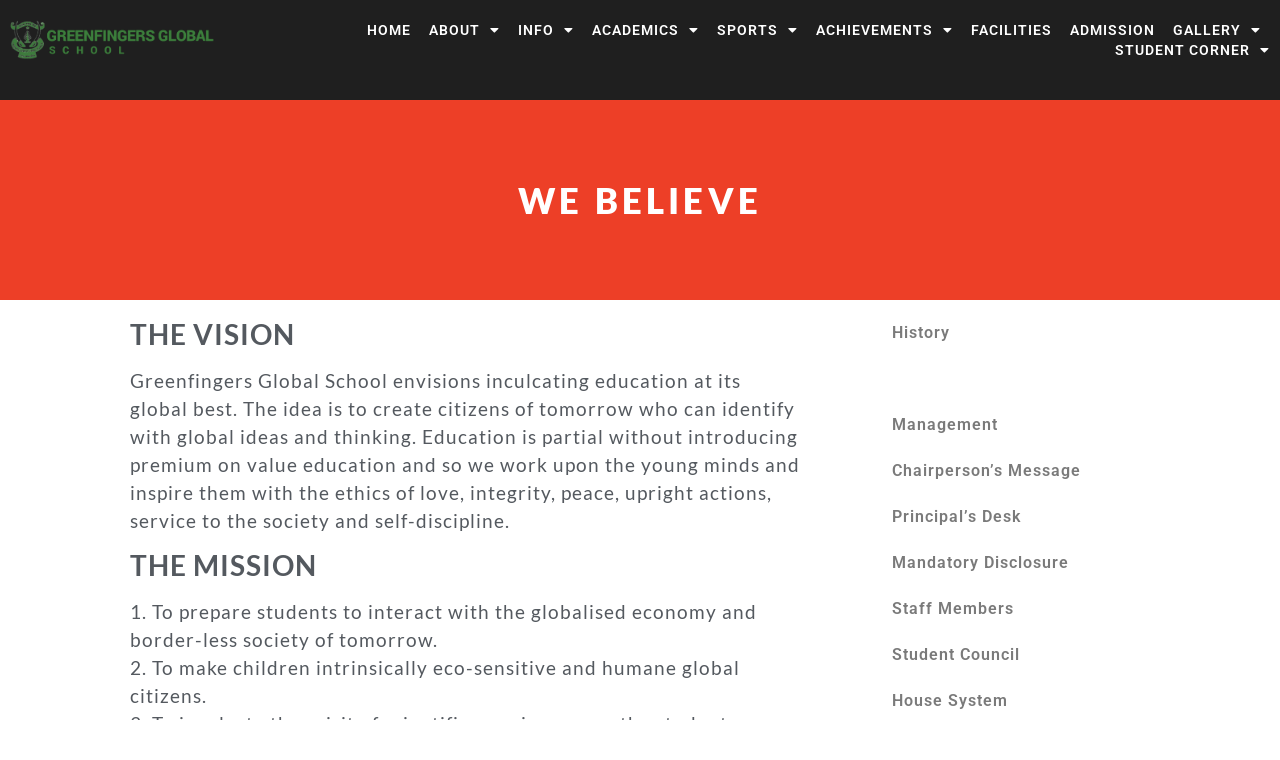

--- FILE ---
content_type: text/html; charset=UTF-8
request_url: https://greenfingersglobalschool.com/we-believe/
body_size: 13874
content:
<!doctype html>
<html lang="en-US">
<head>
	<meta charset="UTF-8">
	<meta name="viewport" content="width=device-width, initial-scale=1">
	<link rel="profile" href="https://gmpg.org/xfn/11">
	<title>We Believe &#8211; Greenfingers Global School</title>
<meta name='robots' content='max-image-preview:large' />
	<style>img:is([sizes="auto" i], [sizes^="auto," i]) { contain-intrinsic-size: 3000px 1500px }</style>
	<link rel="alternate" type="application/rss+xml" title="Greenfingers Global School &raquo; Feed" href="https://greenfingersglobalschool.com/feed/" />
<link rel="alternate" type="application/rss+xml" title="Greenfingers Global School &raquo; Comments Feed" href="https://greenfingersglobalschool.com/comments/feed/" />
<script>
window._wpemojiSettings = {"baseUrl":"https:\/\/s.w.org\/images\/core\/emoji\/16.0.1\/72x72\/","ext":".png","svgUrl":"https:\/\/s.w.org\/images\/core\/emoji\/16.0.1\/svg\/","svgExt":".svg","source":{"concatemoji":"https:\/\/greenfingersglobalschool.com\/wp-includes\/js\/wp-emoji-release.min.js?ver=6.8.3"}};
/*! This file is auto-generated */
!function(s,n){var o,i,e;function c(e){try{var t={supportTests:e,timestamp:(new Date).valueOf()};sessionStorage.setItem(o,JSON.stringify(t))}catch(e){}}function p(e,t,n){e.clearRect(0,0,e.canvas.width,e.canvas.height),e.fillText(t,0,0);var t=new Uint32Array(e.getImageData(0,0,e.canvas.width,e.canvas.height).data),a=(e.clearRect(0,0,e.canvas.width,e.canvas.height),e.fillText(n,0,0),new Uint32Array(e.getImageData(0,0,e.canvas.width,e.canvas.height).data));return t.every(function(e,t){return e===a[t]})}function u(e,t){e.clearRect(0,0,e.canvas.width,e.canvas.height),e.fillText(t,0,0);for(var n=e.getImageData(16,16,1,1),a=0;a<n.data.length;a++)if(0!==n.data[a])return!1;return!0}function f(e,t,n,a){switch(t){case"flag":return n(e,"\ud83c\udff3\ufe0f\u200d\u26a7\ufe0f","\ud83c\udff3\ufe0f\u200b\u26a7\ufe0f")?!1:!n(e,"\ud83c\udde8\ud83c\uddf6","\ud83c\udde8\u200b\ud83c\uddf6")&&!n(e,"\ud83c\udff4\udb40\udc67\udb40\udc62\udb40\udc65\udb40\udc6e\udb40\udc67\udb40\udc7f","\ud83c\udff4\u200b\udb40\udc67\u200b\udb40\udc62\u200b\udb40\udc65\u200b\udb40\udc6e\u200b\udb40\udc67\u200b\udb40\udc7f");case"emoji":return!a(e,"\ud83e\udedf")}return!1}function g(e,t,n,a){var r="undefined"!=typeof WorkerGlobalScope&&self instanceof WorkerGlobalScope?new OffscreenCanvas(300,150):s.createElement("canvas"),o=r.getContext("2d",{willReadFrequently:!0}),i=(o.textBaseline="top",o.font="600 32px Arial",{});return e.forEach(function(e){i[e]=t(o,e,n,a)}),i}function t(e){var t=s.createElement("script");t.src=e,t.defer=!0,s.head.appendChild(t)}"undefined"!=typeof Promise&&(o="wpEmojiSettingsSupports",i=["flag","emoji"],n.supports={everything:!0,everythingExceptFlag:!0},e=new Promise(function(e){s.addEventListener("DOMContentLoaded",e,{once:!0})}),new Promise(function(t){var n=function(){try{var e=JSON.parse(sessionStorage.getItem(o));if("object"==typeof e&&"number"==typeof e.timestamp&&(new Date).valueOf()<e.timestamp+604800&&"object"==typeof e.supportTests)return e.supportTests}catch(e){}return null}();if(!n){if("undefined"!=typeof Worker&&"undefined"!=typeof OffscreenCanvas&&"undefined"!=typeof URL&&URL.createObjectURL&&"undefined"!=typeof Blob)try{var e="postMessage("+g.toString()+"("+[JSON.stringify(i),f.toString(),p.toString(),u.toString()].join(",")+"));",a=new Blob([e],{type:"text/javascript"}),r=new Worker(URL.createObjectURL(a),{name:"wpTestEmojiSupports"});return void(r.onmessage=function(e){c(n=e.data),r.terminate(),t(n)})}catch(e){}c(n=g(i,f,p,u))}t(n)}).then(function(e){for(var t in e)n.supports[t]=e[t],n.supports.everything=n.supports.everything&&n.supports[t],"flag"!==t&&(n.supports.everythingExceptFlag=n.supports.everythingExceptFlag&&n.supports[t]);n.supports.everythingExceptFlag=n.supports.everythingExceptFlag&&!n.supports.flag,n.DOMReady=!1,n.readyCallback=function(){n.DOMReady=!0}}).then(function(){return e}).then(function(){var e;n.supports.everything||(n.readyCallback(),(e=n.source||{}).concatemoji?t(e.concatemoji):e.wpemoji&&e.twemoji&&(t(e.twemoji),t(e.wpemoji)))}))}((window,document),window._wpemojiSettings);
</script>

<style id='wp-emoji-styles-inline-css'>

	img.wp-smiley, img.emoji {
		display: inline !important;
		border: none !important;
		box-shadow: none !important;
		height: 1em !important;
		width: 1em !important;
		margin: 0 0.07em !important;
		vertical-align: -0.1em !important;
		background: none !important;
		padding: 0 !important;
	}
</style>
<style id='global-styles-inline-css'>
:root{--wp--preset--aspect-ratio--square: 1;--wp--preset--aspect-ratio--4-3: 4/3;--wp--preset--aspect-ratio--3-4: 3/4;--wp--preset--aspect-ratio--3-2: 3/2;--wp--preset--aspect-ratio--2-3: 2/3;--wp--preset--aspect-ratio--16-9: 16/9;--wp--preset--aspect-ratio--9-16: 9/16;--wp--preset--color--black: #000000;--wp--preset--color--cyan-bluish-gray: #abb8c3;--wp--preset--color--white: #ffffff;--wp--preset--color--pale-pink: #f78da7;--wp--preset--color--vivid-red: #cf2e2e;--wp--preset--color--luminous-vivid-orange: #ff6900;--wp--preset--color--luminous-vivid-amber: #fcb900;--wp--preset--color--light-green-cyan: #7bdcb5;--wp--preset--color--vivid-green-cyan: #00d084;--wp--preset--color--pale-cyan-blue: #8ed1fc;--wp--preset--color--vivid-cyan-blue: #0693e3;--wp--preset--color--vivid-purple: #9b51e0;--wp--preset--gradient--vivid-cyan-blue-to-vivid-purple: linear-gradient(135deg,rgba(6,147,227,1) 0%,rgb(155,81,224) 100%);--wp--preset--gradient--light-green-cyan-to-vivid-green-cyan: linear-gradient(135deg,rgb(122,220,180) 0%,rgb(0,208,130) 100%);--wp--preset--gradient--luminous-vivid-amber-to-luminous-vivid-orange: linear-gradient(135deg,rgba(252,185,0,1) 0%,rgba(255,105,0,1) 100%);--wp--preset--gradient--luminous-vivid-orange-to-vivid-red: linear-gradient(135deg,rgba(255,105,0,1) 0%,rgb(207,46,46) 100%);--wp--preset--gradient--very-light-gray-to-cyan-bluish-gray: linear-gradient(135deg,rgb(238,238,238) 0%,rgb(169,184,195) 100%);--wp--preset--gradient--cool-to-warm-spectrum: linear-gradient(135deg,rgb(74,234,220) 0%,rgb(151,120,209) 20%,rgb(207,42,186) 40%,rgb(238,44,130) 60%,rgb(251,105,98) 80%,rgb(254,248,76) 100%);--wp--preset--gradient--blush-light-purple: linear-gradient(135deg,rgb(255,206,236) 0%,rgb(152,150,240) 100%);--wp--preset--gradient--blush-bordeaux: linear-gradient(135deg,rgb(254,205,165) 0%,rgb(254,45,45) 50%,rgb(107,0,62) 100%);--wp--preset--gradient--luminous-dusk: linear-gradient(135deg,rgb(255,203,112) 0%,rgb(199,81,192) 50%,rgb(65,88,208) 100%);--wp--preset--gradient--pale-ocean: linear-gradient(135deg,rgb(255,245,203) 0%,rgb(182,227,212) 50%,rgb(51,167,181) 100%);--wp--preset--gradient--electric-grass: linear-gradient(135deg,rgb(202,248,128) 0%,rgb(113,206,126) 100%);--wp--preset--gradient--midnight: linear-gradient(135deg,rgb(2,3,129) 0%,rgb(40,116,252) 100%);--wp--preset--font-size--small: 13px;--wp--preset--font-size--medium: 20px;--wp--preset--font-size--large: 36px;--wp--preset--font-size--x-large: 42px;--wp--preset--spacing--20: 0.44rem;--wp--preset--spacing--30: 0.67rem;--wp--preset--spacing--40: 1rem;--wp--preset--spacing--50: 1.5rem;--wp--preset--spacing--60: 2.25rem;--wp--preset--spacing--70: 3.38rem;--wp--preset--spacing--80: 5.06rem;--wp--preset--shadow--natural: 6px 6px 9px rgba(0, 0, 0, 0.2);--wp--preset--shadow--deep: 12px 12px 50px rgba(0, 0, 0, 0.4);--wp--preset--shadow--sharp: 6px 6px 0px rgba(0, 0, 0, 0.2);--wp--preset--shadow--outlined: 6px 6px 0px -3px rgba(255, 255, 255, 1), 6px 6px rgba(0, 0, 0, 1);--wp--preset--shadow--crisp: 6px 6px 0px rgba(0, 0, 0, 1);}:root { --wp--style--global--content-size: 800px;--wp--style--global--wide-size: 1200px; }:where(body) { margin: 0; }.wp-site-blocks > .alignleft { float: left; margin-right: 2em; }.wp-site-blocks > .alignright { float: right; margin-left: 2em; }.wp-site-blocks > .aligncenter { justify-content: center; margin-left: auto; margin-right: auto; }:where(.wp-site-blocks) > * { margin-block-start: 24px; margin-block-end: 0; }:where(.wp-site-blocks) > :first-child { margin-block-start: 0; }:where(.wp-site-blocks) > :last-child { margin-block-end: 0; }:root { --wp--style--block-gap: 24px; }:root :where(.is-layout-flow) > :first-child{margin-block-start: 0;}:root :where(.is-layout-flow) > :last-child{margin-block-end: 0;}:root :where(.is-layout-flow) > *{margin-block-start: 24px;margin-block-end: 0;}:root :where(.is-layout-constrained) > :first-child{margin-block-start: 0;}:root :where(.is-layout-constrained) > :last-child{margin-block-end: 0;}:root :where(.is-layout-constrained) > *{margin-block-start: 24px;margin-block-end: 0;}:root :where(.is-layout-flex){gap: 24px;}:root :where(.is-layout-grid){gap: 24px;}.is-layout-flow > .alignleft{float: left;margin-inline-start: 0;margin-inline-end: 2em;}.is-layout-flow > .alignright{float: right;margin-inline-start: 2em;margin-inline-end: 0;}.is-layout-flow > .aligncenter{margin-left: auto !important;margin-right: auto !important;}.is-layout-constrained > .alignleft{float: left;margin-inline-start: 0;margin-inline-end: 2em;}.is-layout-constrained > .alignright{float: right;margin-inline-start: 2em;margin-inline-end: 0;}.is-layout-constrained > .aligncenter{margin-left: auto !important;margin-right: auto !important;}.is-layout-constrained > :where(:not(.alignleft):not(.alignright):not(.alignfull)){max-width: var(--wp--style--global--content-size);margin-left: auto !important;margin-right: auto !important;}.is-layout-constrained > .alignwide{max-width: var(--wp--style--global--wide-size);}body .is-layout-flex{display: flex;}.is-layout-flex{flex-wrap: wrap;align-items: center;}.is-layout-flex > :is(*, div){margin: 0;}body .is-layout-grid{display: grid;}.is-layout-grid > :is(*, div){margin: 0;}body{padding-top: 0px;padding-right: 0px;padding-bottom: 0px;padding-left: 0px;}a:where(:not(.wp-element-button)){text-decoration: underline;}:root :where(.wp-element-button, .wp-block-button__link){background-color: #32373c;border-width: 0;color: #fff;font-family: inherit;font-size: inherit;line-height: inherit;padding: calc(0.667em + 2px) calc(1.333em + 2px);text-decoration: none;}.has-black-color{color: var(--wp--preset--color--black) !important;}.has-cyan-bluish-gray-color{color: var(--wp--preset--color--cyan-bluish-gray) !important;}.has-white-color{color: var(--wp--preset--color--white) !important;}.has-pale-pink-color{color: var(--wp--preset--color--pale-pink) !important;}.has-vivid-red-color{color: var(--wp--preset--color--vivid-red) !important;}.has-luminous-vivid-orange-color{color: var(--wp--preset--color--luminous-vivid-orange) !important;}.has-luminous-vivid-amber-color{color: var(--wp--preset--color--luminous-vivid-amber) !important;}.has-light-green-cyan-color{color: var(--wp--preset--color--light-green-cyan) !important;}.has-vivid-green-cyan-color{color: var(--wp--preset--color--vivid-green-cyan) !important;}.has-pale-cyan-blue-color{color: var(--wp--preset--color--pale-cyan-blue) !important;}.has-vivid-cyan-blue-color{color: var(--wp--preset--color--vivid-cyan-blue) !important;}.has-vivid-purple-color{color: var(--wp--preset--color--vivid-purple) !important;}.has-black-background-color{background-color: var(--wp--preset--color--black) !important;}.has-cyan-bluish-gray-background-color{background-color: var(--wp--preset--color--cyan-bluish-gray) !important;}.has-white-background-color{background-color: var(--wp--preset--color--white) !important;}.has-pale-pink-background-color{background-color: var(--wp--preset--color--pale-pink) !important;}.has-vivid-red-background-color{background-color: var(--wp--preset--color--vivid-red) !important;}.has-luminous-vivid-orange-background-color{background-color: var(--wp--preset--color--luminous-vivid-orange) !important;}.has-luminous-vivid-amber-background-color{background-color: var(--wp--preset--color--luminous-vivid-amber) !important;}.has-light-green-cyan-background-color{background-color: var(--wp--preset--color--light-green-cyan) !important;}.has-vivid-green-cyan-background-color{background-color: var(--wp--preset--color--vivid-green-cyan) !important;}.has-pale-cyan-blue-background-color{background-color: var(--wp--preset--color--pale-cyan-blue) !important;}.has-vivid-cyan-blue-background-color{background-color: var(--wp--preset--color--vivid-cyan-blue) !important;}.has-vivid-purple-background-color{background-color: var(--wp--preset--color--vivid-purple) !important;}.has-black-border-color{border-color: var(--wp--preset--color--black) !important;}.has-cyan-bluish-gray-border-color{border-color: var(--wp--preset--color--cyan-bluish-gray) !important;}.has-white-border-color{border-color: var(--wp--preset--color--white) !important;}.has-pale-pink-border-color{border-color: var(--wp--preset--color--pale-pink) !important;}.has-vivid-red-border-color{border-color: var(--wp--preset--color--vivid-red) !important;}.has-luminous-vivid-orange-border-color{border-color: var(--wp--preset--color--luminous-vivid-orange) !important;}.has-luminous-vivid-amber-border-color{border-color: var(--wp--preset--color--luminous-vivid-amber) !important;}.has-light-green-cyan-border-color{border-color: var(--wp--preset--color--light-green-cyan) !important;}.has-vivid-green-cyan-border-color{border-color: var(--wp--preset--color--vivid-green-cyan) !important;}.has-pale-cyan-blue-border-color{border-color: var(--wp--preset--color--pale-cyan-blue) !important;}.has-vivid-cyan-blue-border-color{border-color: var(--wp--preset--color--vivid-cyan-blue) !important;}.has-vivid-purple-border-color{border-color: var(--wp--preset--color--vivid-purple) !important;}.has-vivid-cyan-blue-to-vivid-purple-gradient-background{background: var(--wp--preset--gradient--vivid-cyan-blue-to-vivid-purple) !important;}.has-light-green-cyan-to-vivid-green-cyan-gradient-background{background: var(--wp--preset--gradient--light-green-cyan-to-vivid-green-cyan) !important;}.has-luminous-vivid-amber-to-luminous-vivid-orange-gradient-background{background: var(--wp--preset--gradient--luminous-vivid-amber-to-luminous-vivid-orange) !important;}.has-luminous-vivid-orange-to-vivid-red-gradient-background{background: var(--wp--preset--gradient--luminous-vivid-orange-to-vivid-red) !important;}.has-very-light-gray-to-cyan-bluish-gray-gradient-background{background: var(--wp--preset--gradient--very-light-gray-to-cyan-bluish-gray) !important;}.has-cool-to-warm-spectrum-gradient-background{background: var(--wp--preset--gradient--cool-to-warm-spectrum) !important;}.has-blush-light-purple-gradient-background{background: var(--wp--preset--gradient--blush-light-purple) !important;}.has-blush-bordeaux-gradient-background{background: var(--wp--preset--gradient--blush-bordeaux) !important;}.has-luminous-dusk-gradient-background{background: var(--wp--preset--gradient--luminous-dusk) !important;}.has-pale-ocean-gradient-background{background: var(--wp--preset--gradient--pale-ocean) !important;}.has-electric-grass-gradient-background{background: var(--wp--preset--gradient--electric-grass) !important;}.has-midnight-gradient-background{background: var(--wp--preset--gradient--midnight) !important;}.has-small-font-size{font-size: var(--wp--preset--font-size--small) !important;}.has-medium-font-size{font-size: var(--wp--preset--font-size--medium) !important;}.has-large-font-size{font-size: var(--wp--preset--font-size--large) !important;}.has-x-large-font-size{font-size: var(--wp--preset--font-size--x-large) !important;}
:root :where(.wp-block-pullquote){font-size: 1.5em;line-height: 1.6;}
</style>
<link rel='stylesheet' id='hello-elementor-css' href='https://greenfingersglobalschool.com/wp-content/themes/hello-elementor/style.min.css?ver=3.3.0' media='all' />
<link rel='stylesheet' id='hello-elementor-theme-style-css' href='https://greenfingersglobalschool.com/wp-content/themes/hello-elementor/theme.min.css?ver=3.3.0' media='all' />
<link rel='stylesheet' id='hello-elementor-header-footer-css' href='https://greenfingersglobalschool.com/wp-content/themes/hello-elementor/header-footer.min.css?ver=3.3.0' media='all' />
<link rel='stylesheet' id='elementor-frontend-css' href='https://greenfingersglobalschool.com/wp-content/plugins/elementor/assets/css/frontend.min.css?ver=3.33.4' media='all' />
<link rel='stylesheet' id='widget-image-css' href='https://greenfingersglobalschool.com/wp-content/plugins/elementor/assets/css/widget-image.min.css?ver=3.33.4' media='all' />
<link rel='stylesheet' id='widget-nav-menu-css' href='https://greenfingersglobalschool.com/wp-content/plugins/pro-elements/assets/css/widget-nav-menu.min.css?ver=3.33.2' media='all' />
<link rel='stylesheet' id='e-sticky-css' href='https://greenfingersglobalschool.com/wp-content/plugins/pro-elements/assets/css/modules/sticky.min.css?ver=3.33.2' media='all' />
<link rel='stylesheet' id='widget-heading-css' href='https://greenfingersglobalschool.com/wp-content/plugins/elementor/assets/css/widget-heading.min.css?ver=3.33.4' media='all' />
<link rel='stylesheet' id='widget-form-css' href='https://greenfingersglobalschool.com/wp-content/plugins/pro-elements/assets/css/widget-form.min.css?ver=3.33.2' media='all' />
<link rel='stylesheet' id='widget-social-icons-css' href='https://greenfingersglobalschool.com/wp-content/plugins/elementor/assets/css/widget-social-icons.min.css?ver=3.33.4' media='all' />
<link rel='stylesheet' id='e-apple-webkit-css' href='https://greenfingersglobalschool.com/wp-content/plugins/elementor/assets/css/conditionals/apple-webkit.min.css?ver=3.33.4' media='all' />
<link rel='stylesheet' id='elementor-icons-css' href='https://greenfingersglobalschool.com/wp-content/plugins/elementor/assets/lib/eicons/css/elementor-icons.min.css?ver=5.44.0' media='all' />
<link rel='stylesheet' id='elementor-post-52-css' href='https://greenfingersglobalschool.com/wp-content/uploads/elementor/css/post-52.css?ver=1765866443' media='all' />
<link rel='stylesheet' id='elementor-post-61-css' href='https://greenfingersglobalschool.com/wp-content/uploads/elementor/css/post-61.css?ver=1765868876' media='all' />
<link rel='stylesheet' id='elementor-post-50-css' href='https://greenfingersglobalschool.com/wp-content/uploads/elementor/css/post-50.css?ver=1765866444' media='all' />
<link rel='stylesheet' id='elementor-post-48-css' href='https://greenfingersglobalschool.com/wp-content/uploads/elementor/css/post-48.css?ver=1765866444' media='all' />
<link rel='stylesheet' id='loftloader-lite-animation-css' href='https://greenfingersglobalschool.com/wp-content/plugins/loftloader/assets/css/loftloader.min.css?ver=2025121501' media='all' />
<link rel='stylesheet' id='elementor-gf-local-roboto-css' href='https://greenfingersglobalschool.com/wp-content/uploads/elementor/google-fonts/css/roboto.css?ver=1742487353' media='all' />
<link rel='stylesheet' id='elementor-gf-local-robotoslab-css' href='https://greenfingersglobalschool.com/wp-content/uploads/elementor/google-fonts/css/robotoslab.css?ver=1742487362' media='all' />
<link rel='stylesheet' id='elementor-gf-local-lato-css' href='https://greenfingersglobalschool.com/wp-content/uploads/elementor/google-fonts/css/lato.css?ver=1742487363' media='all' />
<link rel='stylesheet' id='elementor-icons-shared-0-css' href='https://greenfingersglobalschool.com/wp-content/plugins/elementor/assets/lib/font-awesome/css/fontawesome.min.css?ver=5.15.3' media='all' />
<link rel='stylesheet' id='elementor-icons-fa-solid-css' href='https://greenfingersglobalschool.com/wp-content/plugins/elementor/assets/lib/font-awesome/css/solid.min.css?ver=5.15.3' media='all' />
<link rel='stylesheet' id='elementor-icons-fa-brands-css' href='https://greenfingersglobalschool.com/wp-content/plugins/elementor/assets/lib/font-awesome/css/brands.min.css?ver=5.15.3' media='all' />
<script src="https://greenfingersglobalschool.com/wp-includes/js/jquery/jquery.min.js?ver=3.7.1" id="jquery-core-js"></script>
<script src="https://greenfingersglobalschool.com/wp-includes/js/jquery/jquery-migrate.min.js?ver=3.4.1" id="jquery-migrate-js"></script>
<link rel="https://api.w.org/" href="https://greenfingersglobalschool.com/wp-json/" /><link rel="alternate" title="JSON" type="application/json" href="https://greenfingersglobalschool.com/wp-json/wp/v2/pages/61" /><link rel="EditURI" type="application/rsd+xml" title="RSD" href="https://greenfingersglobalschool.com/xmlrpc.php?rsd" />
<meta name="generator" content="WordPress 6.8.3" />
<link rel="canonical" href="https://greenfingersglobalschool.com/we-believe/" />
<link rel='shortlink' href='https://greenfingersglobalschool.com/?p=61' />
<link rel="alternate" title="oEmbed (JSON)" type="application/json+oembed" href="https://greenfingersglobalschool.com/wp-json/oembed/1.0/embed?url=https%3A%2F%2Fgreenfingersglobalschool.com%2Fwe-believe%2F" />
<link rel="alternate" title="oEmbed (XML)" type="text/xml+oembed" href="https://greenfingersglobalschool.com/wp-json/oembed/1.0/embed?url=https%3A%2F%2Fgreenfingersglobalschool.com%2Fwe-believe%2F&#038;format=xml" />
<meta name="generator" content="Elementor 3.33.4; features: additional_custom_breakpoints; settings: css_print_method-external, google_font-enabled, font_display-auto">
			<style>
				.e-con.e-parent:nth-of-type(n+4):not(.e-lazyloaded):not(.e-no-lazyload),
				.e-con.e-parent:nth-of-type(n+4):not(.e-lazyloaded):not(.e-no-lazyload) * {
					background-image: none !important;
				}
				@media screen and (max-height: 1024px) {
					.e-con.e-parent:nth-of-type(n+3):not(.e-lazyloaded):not(.e-no-lazyload),
					.e-con.e-parent:nth-of-type(n+3):not(.e-lazyloaded):not(.e-no-lazyload) * {
						background-image: none !important;
					}
				}
				@media screen and (max-height: 640px) {
					.e-con.e-parent:nth-of-type(n+2):not(.e-lazyloaded):not(.e-no-lazyload),
					.e-con.e-parent:nth-of-type(n+2):not(.e-lazyloaded):not(.e-no-lazyload) * {
						background-image: none !important;
					}
				}
			</style>
			<link rel="icon" href="https://greenfingersglobalschool.com/wp-content/uploads/2020/06/cropped-green-fingers-favicon-1-32x32.png" sizes="32x32" />
<link rel="icon" href="https://greenfingersglobalschool.com/wp-content/uploads/2020/06/cropped-green-fingers-favicon-1-192x192.png" sizes="192x192" />
<link rel="apple-touch-icon" href="https://greenfingersglobalschool.com/wp-content/uploads/2020/06/cropped-green-fingers-favicon-1-180x180.png" />
<meta name="msapplication-TileImage" content="https://greenfingersglobalschool.com/wp-content/uploads/2020/06/cropped-green-fingers-favicon-1-270x270.png" />
<style id="loftloader-lite-custom-bg-color">#loftloader-wrapper .loader-section {
	background: #000000;
}
</style><style id="loftloader-lite-custom-bg-opacity">#loftloader-wrapper .loader-section {
	opacity: 0.95;
}
</style><style id="loftloader-lite-custom-loader">#loftloader-wrapper.pl-imgloading #loader {
	width: 300px;
}
#loftloader-wrapper.pl-imgloading #loader span {
	background-size: cover;
	background-image: url(https://greenfingersglobalschool.com/wp-content/uploads/2020/06/GREEN-FINGERS.png);
}
</style></head>
<body class="wp-singular page-template-default page page-id-61 wp-custom-logo wp-embed-responsive wp-theme-hello-elementor theme-default loftloader-lite-enabled elementor-default elementor-kit-52 elementor-page elementor-page-61"><div id="loftloader-wrapper" class="pl-imgloading" data-show-close-time="15000" data-max-load-time="0"><div class="loader-section section-fade"></div><div class="loader-inner"><div id="loader"><div class="imgloading-container"><span style="background-image: url(https://greenfingersglobalschool.com/wp-content/uploads/2020/06/GREEN-FINGERS.png);"></span></div><img width="300" height="225" data-no-lazy="1" class="skip-lazy" alt="loader image" src="https://greenfingersglobalschool.com/wp-content/uploads/2020/06/GREEN-FINGERS.png"></div></div><div class="loader-close-button" style="display: none;"><span class="screen-reader-text">Close</span></div></div>


<a class="skip-link screen-reader-text" href="#content">Skip to content</a>

		<header data-elementor-type="header" data-elementor-id="50" class="elementor elementor-50 elementor-location-header" data-elementor-post-type="elementor_library">
					<section class="elementor-section elementor-top-section elementor-element elementor-element-8c7e7a2 elementor-section-boxed elementor-section-height-default elementor-section-height-default" data-id="8c7e7a2" data-element_type="section" data-settings="{&quot;background_background&quot;:&quot;classic&quot;}">
						<div class="elementor-container elementor-column-gap-default">
					<div class="elementor-column elementor-col-50 elementor-top-column elementor-element elementor-element-71016f55" data-id="71016f55" data-element_type="column">
			<div class="elementor-widget-wrap elementor-element-populated">
						<div class="elementor-element elementor-element-760a4b1d elementor-widget elementor-widget-theme-site-logo elementor-widget-image" data-id="760a4b1d" data-element_type="widget" data-widget_type="theme-site-logo.default">
				<div class="elementor-widget-container">
											<a href="https://greenfingersglobalschool.com">
			<img fetchpriority="high" width="1013" height="200" src="https://greenfingersglobalschool.com/wp-content/uploads/2020/06/cropped-GREEN-FINGERS.png" class="attachment-full size-full wp-image-517" alt="" srcset="https://greenfingersglobalschool.com/wp-content/uploads/2020/06/cropped-GREEN-FINGERS.png 1013w, https://greenfingersglobalschool.com/wp-content/uploads/2020/06/cropped-GREEN-FINGERS-300x59.png 300w, https://greenfingersglobalschool.com/wp-content/uploads/2020/06/cropped-GREEN-FINGERS-768x152.png 768w" sizes="(max-width: 1013px) 100vw, 1013px" />				</a>
											</div>
				</div>
					</div>
		</div>
				<div class="elementor-column elementor-col-50 elementor-top-column elementor-element elementor-element-20ac3b6a" data-id="20ac3b6a" data-element_type="column">
			<div class="elementor-widget-wrap elementor-element-populated">
						<div class="elementor-element elementor-element-7efaa902 elementor-nav-menu__align-end elementor-nav-menu--dropdown-mobile elementor-nav-menu--stretch elementor-nav-menu__text-align-center elementor-hidden-phone elementor-nav-menu--toggle elementor-nav-menu--burger elementor-widget elementor-widget-nav-menu" data-id="7efaa902" data-element_type="widget" data-settings="{&quot;full_width&quot;:&quot;stretch&quot;,&quot;layout&quot;:&quot;horizontal&quot;,&quot;submenu_icon&quot;:{&quot;value&quot;:&quot;&lt;i class=\&quot;fas fa-caret-down\&quot; aria-hidden=\&quot;true\&quot;&gt;&lt;\/i&gt;&quot;,&quot;library&quot;:&quot;fa-solid&quot;},&quot;toggle&quot;:&quot;burger&quot;}" data-widget_type="nav-menu.default">
				<div class="elementor-widget-container">
								<nav aria-label="Menu" class="elementor-nav-menu--main elementor-nav-menu__container elementor-nav-menu--layout-horizontal e--pointer-underline e--animation-fade">
				<ul id="menu-1-7efaa902" class="elementor-nav-menu"><li class="menu-item menu-item-type-custom menu-item-object-custom menu-item-home menu-item-83"><a href="https://greenfingersglobalschool.com" class="elementor-item">Home</a></li>
<li class="menu-item menu-item-type-custom menu-item-object-custom current-menu-ancestor current-menu-parent menu-item-has-children menu-item-84"><a href="#" class="elementor-item elementor-item-anchor">About</a>
<ul class="sub-menu elementor-nav-menu--dropdown">
	<li class="menu-item menu-item-type-post_type menu-item-object-page menu-item-85"><a href="https://greenfingersglobalschool.com/history/" class="elementor-sub-item">History</a></li>
	<li class="menu-item menu-item-type-post_type menu-item-object-page current-menu-item page_item page-item-61 current_page_item menu-item-86"><a href="https://greenfingersglobalschool.com/we-believe/" aria-current="page" class="elementor-sub-item elementor-item-active">We Believe</a></li>
	<li class="menu-item menu-item-type-post_type menu-item-object-page menu-item-87"><a href="https://greenfingersglobalschool.com/management/" class="elementor-sub-item">Management</a></li>
	<li class="menu-item menu-item-type-post_type menu-item-object-page menu-item-88"><a href="https://greenfingersglobalschool.com/chairpersons-message/" class="elementor-sub-item">Chairperson’s Message</a></li>
	<li class="menu-item menu-item-type-post_type menu-item-object-page menu-item-89"><a href="https://greenfingersglobalschool.com/principals-desk/" class="elementor-sub-item">Principal’s Desk</a></li>
	<li class="menu-item menu-item-type-post_type menu-item-object-page menu-item-90"><a href="https://greenfingersglobalschool.com/mandatory-disclosure/" class="elementor-sub-item">Mandatory Disclosure</a></li>
	<li class="menu-item menu-item-type-post_type menu-item-object-page menu-item-91"><a href="https://greenfingersglobalschool.com/staff-members/" class="elementor-sub-item">Staff Members</a></li>
	<li class="menu-item menu-item-type-post_type menu-item-object-page menu-item-92"><a href="https://greenfingersglobalschool.com/student-council/" class="elementor-sub-item">Student Council</a></li>
	<li class="menu-item menu-item-type-post_type menu-item-object-page menu-item-93"><a href="https://greenfingersglobalschool.com/house-system/" class="elementor-sub-item">House System</a></li>
	<li class="menu-item menu-item-type-post_type menu-item-object-page menu-item-94"><a href="https://greenfingersglobalschool.com/transport/" class="elementor-sub-item">Transport</a></li>
	<li class="menu-item menu-item-type-post_type menu-item-object-page menu-item-95"><a href="https://greenfingersglobalschool.com/enrollment/" class="elementor-sub-item">Enrollment</a></li>
</ul>
</li>
<li class="menu-item menu-item-type-custom menu-item-object-custom menu-item-has-children menu-item-108"><a href="#" class="elementor-item elementor-item-anchor">Info</a>
<ul class="sub-menu elementor-nav-menu--dropdown">
	<li class="menu-item menu-item-type-post_type menu-item-object-page menu-item-120"><a href="https://greenfingersglobalschool.com/contact-info/" class="elementor-sub-item">Contact Info</a></li>
	<li class="menu-item menu-item-type-post_type menu-item-object-page menu-item-121"><a href="https://greenfingersglobalschool.com/school-rules-regulations/" class="elementor-sub-item">School Rules &#038; Regulations</a></li>
	<li class="menu-item menu-item-type-post_type menu-item-object-page menu-item-122"><a href="https://greenfingersglobalschool.com/fees-structure/" class="elementor-sub-item">Fees Structure</a></li>
	<li class="menu-item menu-item-type-post_type menu-item-object-page menu-item-123"><a href="https://greenfingersglobalschool.com/list-of-holidays/" class="elementor-sub-item">List of Holidays</a></li>
	<li class="menu-item menu-item-type-post_type menu-item-object-page menu-item-124"><a href="https://greenfingersglobalschool.com/cbsc-website/" class="elementor-sub-item">CBSE Website</a></li>
	<li class="menu-item menu-item-type-custom menu-item-object-custom menu-item-has-children menu-item-125"><a href="#" class="elementor-sub-item elementor-item-anchor">School Committee</a>
	<ul class="sub-menu elementor-nav-menu--dropdown">
		<li class="menu-item menu-item-type-custom menu-item-object-custom menu-item-2294"><a href="https://greenfingersglobalschool.com/wp-content/uploads/2024/09/vishakha.pdf" class="elementor-sub-item">Vishakha</a></li>
		<li class="menu-item menu-item-type-custom menu-item-object-custom menu-item-2293"><a href="https://greenfingersglobalschool.com/wp-content/uploads/2024/09/sdmc.pdf" class="elementor-sub-item">SMDC</a></li>
		<li class="menu-item menu-item-type-custom menu-item-object-custom menu-item-2292"><a href="https://greenfingersglobalschool.com/wp-content/uploads/2024/09/sakhi-savitri.pdf" class="elementor-sub-item">Sakhi Savitri</a></li>
		<li class="menu-item menu-item-type-custom menu-item-object-custom menu-item-2291"><a href="https://greenfingersglobalschool.com/wp-content/uploads/2024/09/matapalak.pdf" class="elementor-sub-item">Mata Palak</a></li>
		<li class="menu-item menu-item-type-post_type menu-item-object-page menu-item-126"><a href="https://greenfingersglobalschool.com/managing-committee/" class="elementor-sub-item">Managing Committee</a></li>
		<li class="menu-item menu-item-type-post_type menu-item-object-page menu-item-128"><a href="https://greenfingersglobalschool.com/grievance/" class="elementor-sub-item">Grievance</a></li>
		<li class="menu-item menu-item-type-post_type menu-item-object-page menu-item-129"><a href="https://greenfingersglobalschool.com/sexual-harassment/" class="elementor-sub-item">Sexual Harassment / Posco</a></li>
		<li class="menu-item menu-item-type-post_type menu-item-object-page menu-item-130"><a href="https://greenfingersglobalschool.com/pta/" class="elementor-sub-item">PTA</a></li>
		<li class="menu-item menu-item-type-post_type menu-item-object-page menu-item-915"><a href="https://greenfingersglobalschool.com/transport-comittee/" class="elementor-sub-item">Transport Comittee</a></li>
	</ul>
</li>
	<li class="menu-item menu-item-type-post_type menu-item-object-page menu-item-131"><a href="https://greenfingersglobalschool.com/alumni-section/" class="elementor-sub-item">Alumni Section</a></li>
</ul>
</li>
<li class="menu-item menu-item-type-custom menu-item-object-custom menu-item-has-children menu-item-145"><a href="#" class="elementor-item elementor-item-anchor">Academics</a>
<ul class="sub-menu elementor-nav-menu--dropdown">
	<li class="menu-item menu-item-type-post_type menu-item-object-page menu-item-167"><a href="https://greenfingersglobalschool.com/curriculum/" class="elementor-sub-item">Curriculum</a></li>
	<li class="menu-item menu-item-type-post_type menu-item-object-page menu-item-166"><a href="https://greenfingersglobalschool.com/pre-primary/" class="elementor-sub-item">Pre Primary</a></li>
	<li class="menu-item menu-item-type-post_type menu-item-object-page menu-item-165"><a href="https://greenfingersglobalschool.com/primary/" class="elementor-sub-item">Primary</a></li>
	<li class="menu-item menu-item-type-post_type menu-item-object-page menu-item-164"><a href="https://greenfingersglobalschool.com/secondary/" class="elementor-sub-item">Secondary</a></li>
	<li class="menu-item menu-item-type-post_type menu-item-object-page menu-item-163"><a href="https://greenfingersglobalschool.com/sr-secodary/" class="elementor-sub-item">Sr. Secondary</a></li>
	<li class="menu-item menu-item-type-post_type menu-item-object-page menu-item-162"><a href="https://greenfingersglobalschool.com/workshops/" class="elementor-sub-item">Workshops</a></li>
	<li class="menu-item menu-item-type-post_type menu-item-object-page menu-item-161"><a href="https://greenfingersglobalschool.com/study-tours-and-excursions/" class="elementor-sub-item">Study tours and Excursions</a></li>
	<li class="menu-item menu-item-type-post_type menu-item-object-page menu-item-160"><a href="https://greenfingersglobalschool.com/clubs/" class="elementor-sub-item">Clubs</a></li>
</ul>
</li>
<li class="menu-item menu-item-type-custom menu-item-object-custom menu-item-has-children menu-item-169"><a href="#" class="elementor-item elementor-item-anchor">Sports</a>
<ul class="sub-menu elementor-nav-menu--dropdown">
	<li class="menu-item menu-item-type-post_type menu-item-object-page menu-item-177"><a href="https://greenfingersglobalschool.com/importance/" class="elementor-sub-item">Importance</a></li>
	<li class="menu-item menu-item-type-post_type menu-item-object-page menu-item-178"><a href="https://greenfingersglobalschool.com/outdoor-games/" class="elementor-sub-item">Outdoor Games</a></li>
	<li class="menu-item menu-item-type-post_type menu-item-object-page menu-item-179"><a href="https://greenfingersglobalschool.com/indoor-games/" class="elementor-sub-item">Indoor Games</a></li>
	<li class="menu-item menu-item-type-custom menu-item-object-custom menu-item-2447"><a href="https://greenfingersglobalschool.com/wp-content/uploads/2025/07/Yogasana-TT-2025.pdf" class="elementor-sub-item">CBSE-SPORTS-2025-YOGASANA</a></li>
</ul>
</li>
<li class="menu-item menu-item-type-custom menu-item-object-custom menu-item-has-children menu-item-184"><a href="#" class="elementor-item elementor-item-anchor">Achievements</a>
<ul class="sub-menu elementor-nav-menu--dropdown">
	<li class="menu-item menu-item-type-post_type menu-item-object-page menu-item-188"><a href="https://greenfingersglobalschool.com/scholastic/" class="elementor-sub-item">Scholastic</a></li>
	<li class="menu-item menu-item-type-post_type menu-item-object-page menu-item-189"><a href="https://greenfingersglobalschool.com/co-scholastic/" class="elementor-sub-item">Co-Scholastic</a></li>
	<li class="menu-item menu-item-type-post_type menu-item-object-page menu-item-190"><a href="https://greenfingersglobalschool.com/sports/" class="elementor-sub-item">Sports</a></li>
</ul>
</li>
<li class="menu-item menu-item-type-post_type menu-item-object-page menu-item-206"><a href="https://greenfingersglobalschool.com/facilities/" class="elementor-item">Facilities</a></li>
<li class="menu-item menu-item-type-post_type menu-item-object-page menu-item-207"><a href="https://greenfingersglobalschool.com/admission/" class="elementor-item">Admission</a></li>
<li class="menu-item menu-item-type-custom menu-item-object-custom menu-item-has-children menu-item-208"><a href="#" class="elementor-item elementor-item-anchor">Gallery</a>
<ul class="sub-menu elementor-nav-menu--dropdown">
	<li class="menu-item menu-item-type-post_type menu-item-object-page menu-item-209"><a href="https://greenfingersglobalschool.com/photo-gallery/" class="elementor-sub-item">Photo Gallery</a></li>
	<li class="menu-item menu-item-type-post_type menu-item-object-page menu-item-210"><a href="https://greenfingersglobalschool.com/virtual-tour/" class="elementor-sub-item">Virtual Tour</a></li>
	<li class="menu-item menu-item-type-post_type menu-item-object-page menu-item-211"><a href="https://greenfingersglobalschool.com/video-gallery/" class="elementor-sub-item">Video Gallery</a></li>
</ul>
</li>
<li class="menu-item menu-item-type-custom menu-item-object-custom menu-item-has-children menu-item-212"><a href="#" class="elementor-item elementor-item-anchor">Student Corner</a>
<ul class="sub-menu elementor-nav-menu--dropdown">
	<li class="menu-item menu-item-type-post_type menu-item-object-page menu-item-213"><a href="https://greenfingersglobalschool.com/virtual-certificate/" class="elementor-sub-item">Transfer Certificate</a></li>
	<li class="menu-item menu-item-type-post_type menu-item-object-page menu-item-214"><a href="https://greenfingersglobalschool.com/circulars/" class="elementor-sub-item">Circulars</a></li>
	<li class="menu-item menu-item-type-post_type menu-item-object-page menu-item-2396"><a href="https://greenfingersglobalschool.com/e_book/" class="elementor-sub-item">E_Book</a></li>
</ul>
</li>
</ul>			</nav>
					<div class="elementor-menu-toggle" role="button" tabindex="0" aria-label="Menu Toggle" aria-expanded="false">
			<i aria-hidden="true" role="presentation" class="elementor-menu-toggle__icon--open eicon-menu-bar"></i><i aria-hidden="true" role="presentation" class="elementor-menu-toggle__icon--close eicon-close"></i>		</div>
					<nav class="elementor-nav-menu--dropdown elementor-nav-menu__container" aria-hidden="true">
				<ul id="menu-2-7efaa902" class="elementor-nav-menu"><li class="menu-item menu-item-type-custom menu-item-object-custom menu-item-home menu-item-83"><a href="https://greenfingersglobalschool.com" class="elementor-item" tabindex="-1">Home</a></li>
<li class="menu-item menu-item-type-custom menu-item-object-custom current-menu-ancestor current-menu-parent menu-item-has-children menu-item-84"><a href="#" class="elementor-item elementor-item-anchor" tabindex="-1">About</a>
<ul class="sub-menu elementor-nav-menu--dropdown">
	<li class="menu-item menu-item-type-post_type menu-item-object-page menu-item-85"><a href="https://greenfingersglobalschool.com/history/" class="elementor-sub-item" tabindex="-1">History</a></li>
	<li class="menu-item menu-item-type-post_type menu-item-object-page current-menu-item page_item page-item-61 current_page_item menu-item-86"><a href="https://greenfingersglobalschool.com/we-believe/" aria-current="page" class="elementor-sub-item elementor-item-active" tabindex="-1">We Believe</a></li>
	<li class="menu-item menu-item-type-post_type menu-item-object-page menu-item-87"><a href="https://greenfingersglobalschool.com/management/" class="elementor-sub-item" tabindex="-1">Management</a></li>
	<li class="menu-item menu-item-type-post_type menu-item-object-page menu-item-88"><a href="https://greenfingersglobalschool.com/chairpersons-message/" class="elementor-sub-item" tabindex="-1">Chairperson’s Message</a></li>
	<li class="menu-item menu-item-type-post_type menu-item-object-page menu-item-89"><a href="https://greenfingersglobalschool.com/principals-desk/" class="elementor-sub-item" tabindex="-1">Principal’s Desk</a></li>
	<li class="menu-item menu-item-type-post_type menu-item-object-page menu-item-90"><a href="https://greenfingersglobalschool.com/mandatory-disclosure/" class="elementor-sub-item" tabindex="-1">Mandatory Disclosure</a></li>
	<li class="menu-item menu-item-type-post_type menu-item-object-page menu-item-91"><a href="https://greenfingersglobalschool.com/staff-members/" class="elementor-sub-item" tabindex="-1">Staff Members</a></li>
	<li class="menu-item menu-item-type-post_type menu-item-object-page menu-item-92"><a href="https://greenfingersglobalschool.com/student-council/" class="elementor-sub-item" tabindex="-1">Student Council</a></li>
	<li class="menu-item menu-item-type-post_type menu-item-object-page menu-item-93"><a href="https://greenfingersglobalschool.com/house-system/" class="elementor-sub-item" tabindex="-1">House System</a></li>
	<li class="menu-item menu-item-type-post_type menu-item-object-page menu-item-94"><a href="https://greenfingersglobalschool.com/transport/" class="elementor-sub-item" tabindex="-1">Transport</a></li>
	<li class="menu-item menu-item-type-post_type menu-item-object-page menu-item-95"><a href="https://greenfingersglobalschool.com/enrollment/" class="elementor-sub-item" tabindex="-1">Enrollment</a></li>
</ul>
</li>
<li class="menu-item menu-item-type-custom menu-item-object-custom menu-item-has-children menu-item-108"><a href="#" class="elementor-item elementor-item-anchor" tabindex="-1">Info</a>
<ul class="sub-menu elementor-nav-menu--dropdown">
	<li class="menu-item menu-item-type-post_type menu-item-object-page menu-item-120"><a href="https://greenfingersglobalschool.com/contact-info/" class="elementor-sub-item" tabindex="-1">Contact Info</a></li>
	<li class="menu-item menu-item-type-post_type menu-item-object-page menu-item-121"><a href="https://greenfingersglobalschool.com/school-rules-regulations/" class="elementor-sub-item" tabindex="-1">School Rules &#038; Regulations</a></li>
	<li class="menu-item menu-item-type-post_type menu-item-object-page menu-item-122"><a href="https://greenfingersglobalschool.com/fees-structure/" class="elementor-sub-item" tabindex="-1">Fees Structure</a></li>
	<li class="menu-item menu-item-type-post_type menu-item-object-page menu-item-123"><a href="https://greenfingersglobalschool.com/list-of-holidays/" class="elementor-sub-item" tabindex="-1">List of Holidays</a></li>
	<li class="menu-item menu-item-type-post_type menu-item-object-page menu-item-124"><a href="https://greenfingersglobalschool.com/cbsc-website/" class="elementor-sub-item" tabindex="-1">CBSE Website</a></li>
	<li class="menu-item menu-item-type-custom menu-item-object-custom menu-item-has-children menu-item-125"><a href="#" class="elementor-sub-item elementor-item-anchor" tabindex="-1">School Committee</a>
	<ul class="sub-menu elementor-nav-menu--dropdown">
		<li class="menu-item menu-item-type-custom menu-item-object-custom menu-item-2294"><a href="https://greenfingersglobalschool.com/wp-content/uploads/2024/09/vishakha.pdf" class="elementor-sub-item" tabindex="-1">Vishakha</a></li>
		<li class="menu-item menu-item-type-custom menu-item-object-custom menu-item-2293"><a href="https://greenfingersglobalschool.com/wp-content/uploads/2024/09/sdmc.pdf" class="elementor-sub-item" tabindex="-1">SMDC</a></li>
		<li class="menu-item menu-item-type-custom menu-item-object-custom menu-item-2292"><a href="https://greenfingersglobalschool.com/wp-content/uploads/2024/09/sakhi-savitri.pdf" class="elementor-sub-item" tabindex="-1">Sakhi Savitri</a></li>
		<li class="menu-item menu-item-type-custom menu-item-object-custom menu-item-2291"><a href="https://greenfingersglobalschool.com/wp-content/uploads/2024/09/matapalak.pdf" class="elementor-sub-item" tabindex="-1">Mata Palak</a></li>
		<li class="menu-item menu-item-type-post_type menu-item-object-page menu-item-126"><a href="https://greenfingersglobalschool.com/managing-committee/" class="elementor-sub-item" tabindex="-1">Managing Committee</a></li>
		<li class="menu-item menu-item-type-post_type menu-item-object-page menu-item-128"><a href="https://greenfingersglobalschool.com/grievance/" class="elementor-sub-item" tabindex="-1">Grievance</a></li>
		<li class="menu-item menu-item-type-post_type menu-item-object-page menu-item-129"><a href="https://greenfingersglobalschool.com/sexual-harassment/" class="elementor-sub-item" tabindex="-1">Sexual Harassment / Posco</a></li>
		<li class="menu-item menu-item-type-post_type menu-item-object-page menu-item-130"><a href="https://greenfingersglobalschool.com/pta/" class="elementor-sub-item" tabindex="-1">PTA</a></li>
		<li class="menu-item menu-item-type-post_type menu-item-object-page menu-item-915"><a href="https://greenfingersglobalschool.com/transport-comittee/" class="elementor-sub-item" tabindex="-1">Transport Comittee</a></li>
	</ul>
</li>
	<li class="menu-item menu-item-type-post_type menu-item-object-page menu-item-131"><a href="https://greenfingersglobalschool.com/alumni-section/" class="elementor-sub-item" tabindex="-1">Alumni Section</a></li>
</ul>
</li>
<li class="menu-item menu-item-type-custom menu-item-object-custom menu-item-has-children menu-item-145"><a href="#" class="elementor-item elementor-item-anchor" tabindex="-1">Academics</a>
<ul class="sub-menu elementor-nav-menu--dropdown">
	<li class="menu-item menu-item-type-post_type menu-item-object-page menu-item-167"><a href="https://greenfingersglobalschool.com/curriculum/" class="elementor-sub-item" tabindex="-1">Curriculum</a></li>
	<li class="menu-item menu-item-type-post_type menu-item-object-page menu-item-166"><a href="https://greenfingersglobalschool.com/pre-primary/" class="elementor-sub-item" tabindex="-1">Pre Primary</a></li>
	<li class="menu-item menu-item-type-post_type menu-item-object-page menu-item-165"><a href="https://greenfingersglobalschool.com/primary/" class="elementor-sub-item" tabindex="-1">Primary</a></li>
	<li class="menu-item menu-item-type-post_type menu-item-object-page menu-item-164"><a href="https://greenfingersglobalschool.com/secondary/" class="elementor-sub-item" tabindex="-1">Secondary</a></li>
	<li class="menu-item menu-item-type-post_type menu-item-object-page menu-item-163"><a href="https://greenfingersglobalschool.com/sr-secodary/" class="elementor-sub-item" tabindex="-1">Sr. Secondary</a></li>
	<li class="menu-item menu-item-type-post_type menu-item-object-page menu-item-162"><a href="https://greenfingersglobalschool.com/workshops/" class="elementor-sub-item" tabindex="-1">Workshops</a></li>
	<li class="menu-item menu-item-type-post_type menu-item-object-page menu-item-161"><a href="https://greenfingersglobalschool.com/study-tours-and-excursions/" class="elementor-sub-item" tabindex="-1">Study tours and Excursions</a></li>
	<li class="menu-item menu-item-type-post_type menu-item-object-page menu-item-160"><a href="https://greenfingersglobalschool.com/clubs/" class="elementor-sub-item" tabindex="-1">Clubs</a></li>
</ul>
</li>
<li class="menu-item menu-item-type-custom menu-item-object-custom menu-item-has-children menu-item-169"><a href="#" class="elementor-item elementor-item-anchor" tabindex="-1">Sports</a>
<ul class="sub-menu elementor-nav-menu--dropdown">
	<li class="menu-item menu-item-type-post_type menu-item-object-page menu-item-177"><a href="https://greenfingersglobalschool.com/importance/" class="elementor-sub-item" tabindex="-1">Importance</a></li>
	<li class="menu-item menu-item-type-post_type menu-item-object-page menu-item-178"><a href="https://greenfingersglobalschool.com/outdoor-games/" class="elementor-sub-item" tabindex="-1">Outdoor Games</a></li>
	<li class="menu-item menu-item-type-post_type menu-item-object-page menu-item-179"><a href="https://greenfingersglobalschool.com/indoor-games/" class="elementor-sub-item" tabindex="-1">Indoor Games</a></li>
	<li class="menu-item menu-item-type-custom menu-item-object-custom menu-item-2447"><a href="https://greenfingersglobalschool.com/wp-content/uploads/2025/07/Yogasana-TT-2025.pdf" class="elementor-sub-item" tabindex="-1">CBSE-SPORTS-2025-YOGASANA</a></li>
</ul>
</li>
<li class="menu-item menu-item-type-custom menu-item-object-custom menu-item-has-children menu-item-184"><a href="#" class="elementor-item elementor-item-anchor" tabindex="-1">Achievements</a>
<ul class="sub-menu elementor-nav-menu--dropdown">
	<li class="menu-item menu-item-type-post_type menu-item-object-page menu-item-188"><a href="https://greenfingersglobalschool.com/scholastic/" class="elementor-sub-item" tabindex="-1">Scholastic</a></li>
	<li class="menu-item menu-item-type-post_type menu-item-object-page menu-item-189"><a href="https://greenfingersglobalschool.com/co-scholastic/" class="elementor-sub-item" tabindex="-1">Co-Scholastic</a></li>
	<li class="menu-item menu-item-type-post_type menu-item-object-page menu-item-190"><a href="https://greenfingersglobalschool.com/sports/" class="elementor-sub-item" tabindex="-1">Sports</a></li>
</ul>
</li>
<li class="menu-item menu-item-type-post_type menu-item-object-page menu-item-206"><a href="https://greenfingersglobalschool.com/facilities/" class="elementor-item" tabindex="-1">Facilities</a></li>
<li class="menu-item menu-item-type-post_type menu-item-object-page menu-item-207"><a href="https://greenfingersglobalschool.com/admission/" class="elementor-item" tabindex="-1">Admission</a></li>
<li class="menu-item menu-item-type-custom menu-item-object-custom menu-item-has-children menu-item-208"><a href="#" class="elementor-item elementor-item-anchor" tabindex="-1">Gallery</a>
<ul class="sub-menu elementor-nav-menu--dropdown">
	<li class="menu-item menu-item-type-post_type menu-item-object-page menu-item-209"><a href="https://greenfingersglobalschool.com/photo-gallery/" class="elementor-sub-item" tabindex="-1">Photo Gallery</a></li>
	<li class="menu-item menu-item-type-post_type menu-item-object-page menu-item-210"><a href="https://greenfingersglobalschool.com/virtual-tour/" class="elementor-sub-item" tabindex="-1">Virtual Tour</a></li>
	<li class="menu-item menu-item-type-post_type menu-item-object-page menu-item-211"><a href="https://greenfingersglobalschool.com/video-gallery/" class="elementor-sub-item" tabindex="-1">Video Gallery</a></li>
</ul>
</li>
<li class="menu-item menu-item-type-custom menu-item-object-custom menu-item-has-children menu-item-212"><a href="#" class="elementor-item elementor-item-anchor" tabindex="-1">Student Corner</a>
<ul class="sub-menu elementor-nav-menu--dropdown">
	<li class="menu-item menu-item-type-post_type menu-item-object-page menu-item-213"><a href="https://greenfingersglobalschool.com/virtual-certificate/" class="elementor-sub-item" tabindex="-1">Transfer Certificate</a></li>
	<li class="menu-item menu-item-type-post_type menu-item-object-page menu-item-214"><a href="https://greenfingersglobalschool.com/circulars/" class="elementor-sub-item" tabindex="-1">Circulars</a></li>
	<li class="menu-item menu-item-type-post_type menu-item-object-page menu-item-2396"><a href="https://greenfingersglobalschool.com/e_book/" class="elementor-sub-item" tabindex="-1">E_Book</a></li>
</ul>
</li>
</ul>			</nav>
						</div>
				</div>
				<div class="elementor-element elementor-element-43064e4c elementor-nav-menu__align-end elementor-nav-menu--dropdown-mobile elementor-nav-menu--stretch elementor-nav-menu__text-align-center elementor-hidden-desktop elementor-hidden-tablet elementor-nav-menu--toggle elementor-nav-menu--burger elementor-widget elementor-widget-nav-menu" data-id="43064e4c" data-element_type="widget" data-settings="{&quot;sticky&quot;:&quot;top&quot;,&quot;full_width&quot;:&quot;stretch&quot;,&quot;layout&quot;:&quot;horizontal&quot;,&quot;submenu_icon&quot;:{&quot;value&quot;:&quot;&lt;i class=\&quot;fas fa-caret-down\&quot; aria-hidden=\&quot;true\&quot;&gt;&lt;\/i&gt;&quot;,&quot;library&quot;:&quot;fa-solid&quot;},&quot;toggle&quot;:&quot;burger&quot;,&quot;sticky_on&quot;:[&quot;desktop&quot;,&quot;tablet&quot;,&quot;mobile&quot;],&quot;sticky_offset&quot;:0,&quot;sticky_effects_offset&quot;:0,&quot;sticky_anchor_link_offset&quot;:0}" data-widget_type="nav-menu.default">
				<div class="elementor-widget-container">
								<nav aria-label="Menu" class="elementor-nav-menu--main elementor-nav-menu__container elementor-nav-menu--layout-horizontal e--pointer-underline e--animation-fade">
				<ul id="menu-1-43064e4c" class="elementor-nav-menu"><li class="menu-item menu-item-type-custom menu-item-object-custom menu-item-home menu-item-83"><a href="https://greenfingersglobalschool.com" class="elementor-item">Home</a></li>
<li class="menu-item menu-item-type-custom menu-item-object-custom current-menu-ancestor current-menu-parent menu-item-has-children menu-item-84"><a href="#" class="elementor-item elementor-item-anchor">About</a>
<ul class="sub-menu elementor-nav-menu--dropdown">
	<li class="menu-item menu-item-type-post_type menu-item-object-page menu-item-85"><a href="https://greenfingersglobalschool.com/history/" class="elementor-sub-item">History</a></li>
	<li class="menu-item menu-item-type-post_type menu-item-object-page current-menu-item page_item page-item-61 current_page_item menu-item-86"><a href="https://greenfingersglobalschool.com/we-believe/" aria-current="page" class="elementor-sub-item elementor-item-active">We Believe</a></li>
	<li class="menu-item menu-item-type-post_type menu-item-object-page menu-item-87"><a href="https://greenfingersglobalschool.com/management/" class="elementor-sub-item">Management</a></li>
	<li class="menu-item menu-item-type-post_type menu-item-object-page menu-item-88"><a href="https://greenfingersglobalschool.com/chairpersons-message/" class="elementor-sub-item">Chairperson’s Message</a></li>
	<li class="menu-item menu-item-type-post_type menu-item-object-page menu-item-89"><a href="https://greenfingersglobalschool.com/principals-desk/" class="elementor-sub-item">Principal’s Desk</a></li>
	<li class="menu-item menu-item-type-post_type menu-item-object-page menu-item-90"><a href="https://greenfingersglobalschool.com/mandatory-disclosure/" class="elementor-sub-item">Mandatory Disclosure</a></li>
	<li class="menu-item menu-item-type-post_type menu-item-object-page menu-item-91"><a href="https://greenfingersglobalschool.com/staff-members/" class="elementor-sub-item">Staff Members</a></li>
	<li class="menu-item menu-item-type-post_type menu-item-object-page menu-item-92"><a href="https://greenfingersglobalschool.com/student-council/" class="elementor-sub-item">Student Council</a></li>
	<li class="menu-item menu-item-type-post_type menu-item-object-page menu-item-93"><a href="https://greenfingersglobalschool.com/house-system/" class="elementor-sub-item">House System</a></li>
	<li class="menu-item menu-item-type-post_type menu-item-object-page menu-item-94"><a href="https://greenfingersglobalschool.com/transport/" class="elementor-sub-item">Transport</a></li>
	<li class="menu-item menu-item-type-post_type menu-item-object-page menu-item-95"><a href="https://greenfingersglobalschool.com/enrollment/" class="elementor-sub-item">Enrollment</a></li>
</ul>
</li>
<li class="menu-item menu-item-type-custom menu-item-object-custom menu-item-has-children menu-item-108"><a href="#" class="elementor-item elementor-item-anchor">Info</a>
<ul class="sub-menu elementor-nav-menu--dropdown">
	<li class="menu-item menu-item-type-post_type menu-item-object-page menu-item-120"><a href="https://greenfingersglobalschool.com/contact-info/" class="elementor-sub-item">Contact Info</a></li>
	<li class="menu-item menu-item-type-post_type menu-item-object-page menu-item-121"><a href="https://greenfingersglobalschool.com/school-rules-regulations/" class="elementor-sub-item">School Rules &#038; Regulations</a></li>
	<li class="menu-item menu-item-type-post_type menu-item-object-page menu-item-122"><a href="https://greenfingersglobalschool.com/fees-structure/" class="elementor-sub-item">Fees Structure</a></li>
	<li class="menu-item menu-item-type-post_type menu-item-object-page menu-item-123"><a href="https://greenfingersglobalschool.com/list-of-holidays/" class="elementor-sub-item">List of Holidays</a></li>
	<li class="menu-item menu-item-type-post_type menu-item-object-page menu-item-124"><a href="https://greenfingersglobalschool.com/cbsc-website/" class="elementor-sub-item">CBSE Website</a></li>
	<li class="menu-item menu-item-type-custom menu-item-object-custom menu-item-has-children menu-item-125"><a href="#" class="elementor-sub-item elementor-item-anchor">School Committee</a>
	<ul class="sub-menu elementor-nav-menu--dropdown">
		<li class="menu-item menu-item-type-custom menu-item-object-custom menu-item-2294"><a href="https://greenfingersglobalschool.com/wp-content/uploads/2024/09/vishakha.pdf" class="elementor-sub-item">Vishakha</a></li>
		<li class="menu-item menu-item-type-custom menu-item-object-custom menu-item-2293"><a href="https://greenfingersglobalschool.com/wp-content/uploads/2024/09/sdmc.pdf" class="elementor-sub-item">SMDC</a></li>
		<li class="menu-item menu-item-type-custom menu-item-object-custom menu-item-2292"><a href="https://greenfingersglobalschool.com/wp-content/uploads/2024/09/sakhi-savitri.pdf" class="elementor-sub-item">Sakhi Savitri</a></li>
		<li class="menu-item menu-item-type-custom menu-item-object-custom menu-item-2291"><a href="https://greenfingersglobalschool.com/wp-content/uploads/2024/09/matapalak.pdf" class="elementor-sub-item">Mata Palak</a></li>
		<li class="menu-item menu-item-type-post_type menu-item-object-page menu-item-126"><a href="https://greenfingersglobalschool.com/managing-committee/" class="elementor-sub-item">Managing Committee</a></li>
		<li class="menu-item menu-item-type-post_type menu-item-object-page menu-item-128"><a href="https://greenfingersglobalschool.com/grievance/" class="elementor-sub-item">Grievance</a></li>
		<li class="menu-item menu-item-type-post_type menu-item-object-page menu-item-129"><a href="https://greenfingersglobalschool.com/sexual-harassment/" class="elementor-sub-item">Sexual Harassment / Posco</a></li>
		<li class="menu-item menu-item-type-post_type menu-item-object-page menu-item-130"><a href="https://greenfingersglobalschool.com/pta/" class="elementor-sub-item">PTA</a></li>
		<li class="menu-item menu-item-type-post_type menu-item-object-page menu-item-915"><a href="https://greenfingersglobalschool.com/transport-comittee/" class="elementor-sub-item">Transport Comittee</a></li>
	</ul>
</li>
	<li class="menu-item menu-item-type-post_type menu-item-object-page menu-item-131"><a href="https://greenfingersglobalschool.com/alumni-section/" class="elementor-sub-item">Alumni Section</a></li>
</ul>
</li>
<li class="menu-item menu-item-type-custom menu-item-object-custom menu-item-has-children menu-item-145"><a href="#" class="elementor-item elementor-item-anchor">Academics</a>
<ul class="sub-menu elementor-nav-menu--dropdown">
	<li class="menu-item menu-item-type-post_type menu-item-object-page menu-item-167"><a href="https://greenfingersglobalschool.com/curriculum/" class="elementor-sub-item">Curriculum</a></li>
	<li class="menu-item menu-item-type-post_type menu-item-object-page menu-item-166"><a href="https://greenfingersglobalschool.com/pre-primary/" class="elementor-sub-item">Pre Primary</a></li>
	<li class="menu-item menu-item-type-post_type menu-item-object-page menu-item-165"><a href="https://greenfingersglobalschool.com/primary/" class="elementor-sub-item">Primary</a></li>
	<li class="menu-item menu-item-type-post_type menu-item-object-page menu-item-164"><a href="https://greenfingersglobalschool.com/secondary/" class="elementor-sub-item">Secondary</a></li>
	<li class="menu-item menu-item-type-post_type menu-item-object-page menu-item-163"><a href="https://greenfingersglobalschool.com/sr-secodary/" class="elementor-sub-item">Sr. Secondary</a></li>
	<li class="menu-item menu-item-type-post_type menu-item-object-page menu-item-162"><a href="https://greenfingersglobalschool.com/workshops/" class="elementor-sub-item">Workshops</a></li>
	<li class="menu-item menu-item-type-post_type menu-item-object-page menu-item-161"><a href="https://greenfingersglobalschool.com/study-tours-and-excursions/" class="elementor-sub-item">Study tours and Excursions</a></li>
	<li class="menu-item menu-item-type-post_type menu-item-object-page menu-item-160"><a href="https://greenfingersglobalschool.com/clubs/" class="elementor-sub-item">Clubs</a></li>
</ul>
</li>
<li class="menu-item menu-item-type-custom menu-item-object-custom menu-item-has-children menu-item-169"><a href="#" class="elementor-item elementor-item-anchor">Sports</a>
<ul class="sub-menu elementor-nav-menu--dropdown">
	<li class="menu-item menu-item-type-post_type menu-item-object-page menu-item-177"><a href="https://greenfingersglobalschool.com/importance/" class="elementor-sub-item">Importance</a></li>
	<li class="menu-item menu-item-type-post_type menu-item-object-page menu-item-178"><a href="https://greenfingersglobalschool.com/outdoor-games/" class="elementor-sub-item">Outdoor Games</a></li>
	<li class="menu-item menu-item-type-post_type menu-item-object-page menu-item-179"><a href="https://greenfingersglobalschool.com/indoor-games/" class="elementor-sub-item">Indoor Games</a></li>
	<li class="menu-item menu-item-type-custom menu-item-object-custom menu-item-2447"><a href="https://greenfingersglobalschool.com/wp-content/uploads/2025/07/Yogasana-TT-2025.pdf" class="elementor-sub-item">CBSE-SPORTS-2025-YOGASANA</a></li>
</ul>
</li>
<li class="menu-item menu-item-type-custom menu-item-object-custom menu-item-has-children menu-item-184"><a href="#" class="elementor-item elementor-item-anchor">Achievements</a>
<ul class="sub-menu elementor-nav-menu--dropdown">
	<li class="menu-item menu-item-type-post_type menu-item-object-page menu-item-188"><a href="https://greenfingersglobalschool.com/scholastic/" class="elementor-sub-item">Scholastic</a></li>
	<li class="menu-item menu-item-type-post_type menu-item-object-page menu-item-189"><a href="https://greenfingersglobalschool.com/co-scholastic/" class="elementor-sub-item">Co-Scholastic</a></li>
	<li class="menu-item menu-item-type-post_type menu-item-object-page menu-item-190"><a href="https://greenfingersglobalschool.com/sports/" class="elementor-sub-item">Sports</a></li>
</ul>
</li>
<li class="menu-item menu-item-type-post_type menu-item-object-page menu-item-206"><a href="https://greenfingersglobalschool.com/facilities/" class="elementor-item">Facilities</a></li>
<li class="menu-item menu-item-type-post_type menu-item-object-page menu-item-207"><a href="https://greenfingersglobalschool.com/admission/" class="elementor-item">Admission</a></li>
<li class="menu-item menu-item-type-custom menu-item-object-custom menu-item-has-children menu-item-208"><a href="#" class="elementor-item elementor-item-anchor">Gallery</a>
<ul class="sub-menu elementor-nav-menu--dropdown">
	<li class="menu-item menu-item-type-post_type menu-item-object-page menu-item-209"><a href="https://greenfingersglobalschool.com/photo-gallery/" class="elementor-sub-item">Photo Gallery</a></li>
	<li class="menu-item menu-item-type-post_type menu-item-object-page menu-item-210"><a href="https://greenfingersglobalschool.com/virtual-tour/" class="elementor-sub-item">Virtual Tour</a></li>
	<li class="menu-item menu-item-type-post_type menu-item-object-page menu-item-211"><a href="https://greenfingersglobalschool.com/video-gallery/" class="elementor-sub-item">Video Gallery</a></li>
</ul>
</li>
<li class="menu-item menu-item-type-custom menu-item-object-custom menu-item-has-children menu-item-212"><a href="#" class="elementor-item elementor-item-anchor">Student Corner</a>
<ul class="sub-menu elementor-nav-menu--dropdown">
	<li class="menu-item menu-item-type-post_type menu-item-object-page menu-item-213"><a href="https://greenfingersglobalschool.com/virtual-certificate/" class="elementor-sub-item">Transfer Certificate</a></li>
	<li class="menu-item menu-item-type-post_type menu-item-object-page menu-item-214"><a href="https://greenfingersglobalschool.com/circulars/" class="elementor-sub-item">Circulars</a></li>
	<li class="menu-item menu-item-type-post_type menu-item-object-page menu-item-2396"><a href="https://greenfingersglobalschool.com/e_book/" class="elementor-sub-item">E_Book</a></li>
</ul>
</li>
</ul>			</nav>
					<div class="elementor-menu-toggle" role="button" tabindex="0" aria-label="Menu Toggle" aria-expanded="false">
			<i aria-hidden="true" role="presentation" class="elementor-menu-toggle__icon--open eicon-menu-bar"></i><i aria-hidden="true" role="presentation" class="elementor-menu-toggle__icon--close eicon-close"></i>		</div>
					<nav class="elementor-nav-menu--dropdown elementor-nav-menu__container" aria-hidden="true">
				<ul id="menu-2-43064e4c" class="elementor-nav-menu"><li class="menu-item menu-item-type-custom menu-item-object-custom menu-item-home menu-item-83"><a href="https://greenfingersglobalschool.com" class="elementor-item" tabindex="-1">Home</a></li>
<li class="menu-item menu-item-type-custom menu-item-object-custom current-menu-ancestor current-menu-parent menu-item-has-children menu-item-84"><a href="#" class="elementor-item elementor-item-anchor" tabindex="-1">About</a>
<ul class="sub-menu elementor-nav-menu--dropdown">
	<li class="menu-item menu-item-type-post_type menu-item-object-page menu-item-85"><a href="https://greenfingersglobalschool.com/history/" class="elementor-sub-item" tabindex="-1">History</a></li>
	<li class="menu-item menu-item-type-post_type menu-item-object-page current-menu-item page_item page-item-61 current_page_item menu-item-86"><a href="https://greenfingersglobalschool.com/we-believe/" aria-current="page" class="elementor-sub-item elementor-item-active" tabindex="-1">We Believe</a></li>
	<li class="menu-item menu-item-type-post_type menu-item-object-page menu-item-87"><a href="https://greenfingersglobalschool.com/management/" class="elementor-sub-item" tabindex="-1">Management</a></li>
	<li class="menu-item menu-item-type-post_type menu-item-object-page menu-item-88"><a href="https://greenfingersglobalschool.com/chairpersons-message/" class="elementor-sub-item" tabindex="-1">Chairperson’s Message</a></li>
	<li class="menu-item menu-item-type-post_type menu-item-object-page menu-item-89"><a href="https://greenfingersglobalschool.com/principals-desk/" class="elementor-sub-item" tabindex="-1">Principal’s Desk</a></li>
	<li class="menu-item menu-item-type-post_type menu-item-object-page menu-item-90"><a href="https://greenfingersglobalschool.com/mandatory-disclosure/" class="elementor-sub-item" tabindex="-1">Mandatory Disclosure</a></li>
	<li class="menu-item menu-item-type-post_type menu-item-object-page menu-item-91"><a href="https://greenfingersglobalschool.com/staff-members/" class="elementor-sub-item" tabindex="-1">Staff Members</a></li>
	<li class="menu-item menu-item-type-post_type menu-item-object-page menu-item-92"><a href="https://greenfingersglobalschool.com/student-council/" class="elementor-sub-item" tabindex="-1">Student Council</a></li>
	<li class="menu-item menu-item-type-post_type menu-item-object-page menu-item-93"><a href="https://greenfingersglobalschool.com/house-system/" class="elementor-sub-item" tabindex="-1">House System</a></li>
	<li class="menu-item menu-item-type-post_type menu-item-object-page menu-item-94"><a href="https://greenfingersglobalschool.com/transport/" class="elementor-sub-item" tabindex="-1">Transport</a></li>
	<li class="menu-item menu-item-type-post_type menu-item-object-page menu-item-95"><a href="https://greenfingersglobalschool.com/enrollment/" class="elementor-sub-item" tabindex="-1">Enrollment</a></li>
</ul>
</li>
<li class="menu-item menu-item-type-custom menu-item-object-custom menu-item-has-children menu-item-108"><a href="#" class="elementor-item elementor-item-anchor" tabindex="-1">Info</a>
<ul class="sub-menu elementor-nav-menu--dropdown">
	<li class="menu-item menu-item-type-post_type menu-item-object-page menu-item-120"><a href="https://greenfingersglobalschool.com/contact-info/" class="elementor-sub-item" tabindex="-1">Contact Info</a></li>
	<li class="menu-item menu-item-type-post_type menu-item-object-page menu-item-121"><a href="https://greenfingersglobalschool.com/school-rules-regulations/" class="elementor-sub-item" tabindex="-1">School Rules &#038; Regulations</a></li>
	<li class="menu-item menu-item-type-post_type menu-item-object-page menu-item-122"><a href="https://greenfingersglobalschool.com/fees-structure/" class="elementor-sub-item" tabindex="-1">Fees Structure</a></li>
	<li class="menu-item menu-item-type-post_type menu-item-object-page menu-item-123"><a href="https://greenfingersglobalschool.com/list-of-holidays/" class="elementor-sub-item" tabindex="-1">List of Holidays</a></li>
	<li class="menu-item menu-item-type-post_type menu-item-object-page menu-item-124"><a href="https://greenfingersglobalschool.com/cbsc-website/" class="elementor-sub-item" tabindex="-1">CBSE Website</a></li>
	<li class="menu-item menu-item-type-custom menu-item-object-custom menu-item-has-children menu-item-125"><a href="#" class="elementor-sub-item elementor-item-anchor" tabindex="-1">School Committee</a>
	<ul class="sub-menu elementor-nav-menu--dropdown">
		<li class="menu-item menu-item-type-custom menu-item-object-custom menu-item-2294"><a href="https://greenfingersglobalschool.com/wp-content/uploads/2024/09/vishakha.pdf" class="elementor-sub-item" tabindex="-1">Vishakha</a></li>
		<li class="menu-item menu-item-type-custom menu-item-object-custom menu-item-2293"><a href="https://greenfingersglobalschool.com/wp-content/uploads/2024/09/sdmc.pdf" class="elementor-sub-item" tabindex="-1">SMDC</a></li>
		<li class="menu-item menu-item-type-custom menu-item-object-custom menu-item-2292"><a href="https://greenfingersglobalschool.com/wp-content/uploads/2024/09/sakhi-savitri.pdf" class="elementor-sub-item" tabindex="-1">Sakhi Savitri</a></li>
		<li class="menu-item menu-item-type-custom menu-item-object-custom menu-item-2291"><a href="https://greenfingersglobalschool.com/wp-content/uploads/2024/09/matapalak.pdf" class="elementor-sub-item" tabindex="-1">Mata Palak</a></li>
		<li class="menu-item menu-item-type-post_type menu-item-object-page menu-item-126"><a href="https://greenfingersglobalschool.com/managing-committee/" class="elementor-sub-item" tabindex="-1">Managing Committee</a></li>
		<li class="menu-item menu-item-type-post_type menu-item-object-page menu-item-128"><a href="https://greenfingersglobalschool.com/grievance/" class="elementor-sub-item" tabindex="-1">Grievance</a></li>
		<li class="menu-item menu-item-type-post_type menu-item-object-page menu-item-129"><a href="https://greenfingersglobalschool.com/sexual-harassment/" class="elementor-sub-item" tabindex="-1">Sexual Harassment / Posco</a></li>
		<li class="menu-item menu-item-type-post_type menu-item-object-page menu-item-130"><a href="https://greenfingersglobalschool.com/pta/" class="elementor-sub-item" tabindex="-1">PTA</a></li>
		<li class="menu-item menu-item-type-post_type menu-item-object-page menu-item-915"><a href="https://greenfingersglobalschool.com/transport-comittee/" class="elementor-sub-item" tabindex="-1">Transport Comittee</a></li>
	</ul>
</li>
	<li class="menu-item menu-item-type-post_type menu-item-object-page menu-item-131"><a href="https://greenfingersglobalschool.com/alumni-section/" class="elementor-sub-item" tabindex="-1">Alumni Section</a></li>
</ul>
</li>
<li class="menu-item menu-item-type-custom menu-item-object-custom menu-item-has-children menu-item-145"><a href="#" class="elementor-item elementor-item-anchor" tabindex="-1">Academics</a>
<ul class="sub-menu elementor-nav-menu--dropdown">
	<li class="menu-item menu-item-type-post_type menu-item-object-page menu-item-167"><a href="https://greenfingersglobalschool.com/curriculum/" class="elementor-sub-item" tabindex="-1">Curriculum</a></li>
	<li class="menu-item menu-item-type-post_type menu-item-object-page menu-item-166"><a href="https://greenfingersglobalschool.com/pre-primary/" class="elementor-sub-item" tabindex="-1">Pre Primary</a></li>
	<li class="menu-item menu-item-type-post_type menu-item-object-page menu-item-165"><a href="https://greenfingersglobalschool.com/primary/" class="elementor-sub-item" tabindex="-1">Primary</a></li>
	<li class="menu-item menu-item-type-post_type menu-item-object-page menu-item-164"><a href="https://greenfingersglobalschool.com/secondary/" class="elementor-sub-item" tabindex="-1">Secondary</a></li>
	<li class="menu-item menu-item-type-post_type menu-item-object-page menu-item-163"><a href="https://greenfingersglobalschool.com/sr-secodary/" class="elementor-sub-item" tabindex="-1">Sr. Secondary</a></li>
	<li class="menu-item menu-item-type-post_type menu-item-object-page menu-item-162"><a href="https://greenfingersglobalschool.com/workshops/" class="elementor-sub-item" tabindex="-1">Workshops</a></li>
	<li class="menu-item menu-item-type-post_type menu-item-object-page menu-item-161"><a href="https://greenfingersglobalschool.com/study-tours-and-excursions/" class="elementor-sub-item" tabindex="-1">Study tours and Excursions</a></li>
	<li class="menu-item menu-item-type-post_type menu-item-object-page menu-item-160"><a href="https://greenfingersglobalschool.com/clubs/" class="elementor-sub-item" tabindex="-1">Clubs</a></li>
</ul>
</li>
<li class="menu-item menu-item-type-custom menu-item-object-custom menu-item-has-children menu-item-169"><a href="#" class="elementor-item elementor-item-anchor" tabindex="-1">Sports</a>
<ul class="sub-menu elementor-nav-menu--dropdown">
	<li class="menu-item menu-item-type-post_type menu-item-object-page menu-item-177"><a href="https://greenfingersglobalschool.com/importance/" class="elementor-sub-item" tabindex="-1">Importance</a></li>
	<li class="menu-item menu-item-type-post_type menu-item-object-page menu-item-178"><a href="https://greenfingersglobalschool.com/outdoor-games/" class="elementor-sub-item" tabindex="-1">Outdoor Games</a></li>
	<li class="menu-item menu-item-type-post_type menu-item-object-page menu-item-179"><a href="https://greenfingersglobalschool.com/indoor-games/" class="elementor-sub-item" tabindex="-1">Indoor Games</a></li>
	<li class="menu-item menu-item-type-custom menu-item-object-custom menu-item-2447"><a href="https://greenfingersglobalschool.com/wp-content/uploads/2025/07/Yogasana-TT-2025.pdf" class="elementor-sub-item" tabindex="-1">CBSE-SPORTS-2025-YOGASANA</a></li>
</ul>
</li>
<li class="menu-item menu-item-type-custom menu-item-object-custom menu-item-has-children menu-item-184"><a href="#" class="elementor-item elementor-item-anchor" tabindex="-1">Achievements</a>
<ul class="sub-menu elementor-nav-menu--dropdown">
	<li class="menu-item menu-item-type-post_type menu-item-object-page menu-item-188"><a href="https://greenfingersglobalschool.com/scholastic/" class="elementor-sub-item" tabindex="-1">Scholastic</a></li>
	<li class="menu-item menu-item-type-post_type menu-item-object-page menu-item-189"><a href="https://greenfingersglobalschool.com/co-scholastic/" class="elementor-sub-item" tabindex="-1">Co-Scholastic</a></li>
	<li class="menu-item menu-item-type-post_type menu-item-object-page menu-item-190"><a href="https://greenfingersglobalschool.com/sports/" class="elementor-sub-item" tabindex="-1">Sports</a></li>
</ul>
</li>
<li class="menu-item menu-item-type-post_type menu-item-object-page menu-item-206"><a href="https://greenfingersglobalschool.com/facilities/" class="elementor-item" tabindex="-1">Facilities</a></li>
<li class="menu-item menu-item-type-post_type menu-item-object-page menu-item-207"><a href="https://greenfingersglobalschool.com/admission/" class="elementor-item" tabindex="-1">Admission</a></li>
<li class="menu-item menu-item-type-custom menu-item-object-custom menu-item-has-children menu-item-208"><a href="#" class="elementor-item elementor-item-anchor" tabindex="-1">Gallery</a>
<ul class="sub-menu elementor-nav-menu--dropdown">
	<li class="menu-item menu-item-type-post_type menu-item-object-page menu-item-209"><a href="https://greenfingersglobalschool.com/photo-gallery/" class="elementor-sub-item" tabindex="-1">Photo Gallery</a></li>
	<li class="menu-item menu-item-type-post_type menu-item-object-page menu-item-210"><a href="https://greenfingersglobalschool.com/virtual-tour/" class="elementor-sub-item" tabindex="-1">Virtual Tour</a></li>
	<li class="menu-item menu-item-type-post_type menu-item-object-page menu-item-211"><a href="https://greenfingersglobalschool.com/video-gallery/" class="elementor-sub-item" tabindex="-1">Video Gallery</a></li>
</ul>
</li>
<li class="menu-item menu-item-type-custom menu-item-object-custom menu-item-has-children menu-item-212"><a href="#" class="elementor-item elementor-item-anchor" tabindex="-1">Student Corner</a>
<ul class="sub-menu elementor-nav-menu--dropdown">
	<li class="menu-item menu-item-type-post_type menu-item-object-page menu-item-213"><a href="https://greenfingersglobalschool.com/virtual-certificate/" class="elementor-sub-item" tabindex="-1">Transfer Certificate</a></li>
	<li class="menu-item menu-item-type-post_type menu-item-object-page menu-item-214"><a href="https://greenfingersglobalschool.com/circulars/" class="elementor-sub-item" tabindex="-1">Circulars</a></li>
	<li class="menu-item menu-item-type-post_type menu-item-object-page menu-item-2396"><a href="https://greenfingersglobalschool.com/e_book/" class="elementor-sub-item" tabindex="-1">E_Book</a></li>
</ul>
</li>
</ul>			</nav>
						</div>
				</div>
					</div>
		</div>
					</div>
		</section>
				</header>
		
<main id="content" class="site-main post-61 page type-page status-publish hentry">

	
	<div class="page-content">
				<div data-elementor-type="wp-page" data-elementor-id="61" class="elementor elementor-61" data-elementor-post-type="page">
						<section class="elementor-section elementor-top-section elementor-element elementor-element-1dc0333c elementor-section-height-min-height elementor-section-boxed elementor-section-height-default elementor-section-items-middle" data-id="1dc0333c" data-element_type="section" data-settings="{&quot;background_background&quot;:&quot;classic&quot;}">
						<div class="elementor-container elementor-column-gap-default">
					<div class="elementor-column elementor-col-100 elementor-top-column elementor-element elementor-element-2992f1ed" data-id="2992f1ed" data-element_type="column">
			<div class="elementor-widget-wrap elementor-element-populated">
						<div class="elementor-element elementor-element-3a306c6 elementor-widget elementor-widget-heading" data-id="3a306c6" data-element_type="widget" data-widget_type="heading.default">
				<div class="elementor-widget-container">
					<h2 class="elementor-heading-title elementor-size-default">We Believe</h2>				</div>
				</div>
					</div>
		</div>
					</div>
		</section>
				<section class="elementor-section elementor-top-section elementor-element elementor-element-64e4a694 elementor-section-boxed elementor-section-height-default elementor-section-height-default" data-id="64e4a694" data-element_type="section">
						<div class="elementor-container elementor-column-gap-default">
					<div class="elementor-column elementor-col-50 elementor-top-column elementor-element elementor-element-57563ae9" data-id="57563ae9" data-element_type="column">
			<div class="elementor-widget-wrap elementor-element-populated">
						<div class="elementor-element elementor-element-41f6fead elementor-widget elementor-widget-text-editor" data-id="41f6fead" data-element_type="widget" data-widget_type="text-editor.default">
				<div class="elementor-widget-container">
									<div class="col-sm-16 wow fadeInDown animated  animated" data-wow-delay="0.5s"><div class="main-title-outer pull-left"><h3 class="main-title"><strong>THE VISION</strong></h3></div></div><div class="sec-topic col-sm-16 col-md-16 wow fadeInDown animated  animated" data-wow-delay="0.5s"><p>Greenfingers Global School envisions inculcating education at its global best. The idea is to create citizens of tomorrow who can identify with global ideas and thinking. Education is partial without introducing premium on value education and so we work upon the young minds and inspire them with the ethics of love, integrity, peace, upright actions, service to the society and self-discipline.</p><div class="col-sm-16 wow fadeInDown animated  animated" data-wow-delay="0.5s"><div class="main-title-outer pull-left"><h3 class="main-title"><strong>THE MISSION</strong></h3></div></div><div class="sec-topic col-sm-16 col-md-16 wow fadeInDown animated  animated" data-wow-delay="0.5s"><p>1. To prepare students to interact with the globalised economy and border-less society of tomorrow.<br />2. To make children intrinsically eco-sensitive and humane global citizens.<br />3. To inculcate the spirit of scientific enquiry among the students.<br />4. To shape future generations through education by imparting eternal Indian values of integrity, discipline and honesty.</p><div class="col-sm-16 wow fadeInDown animated  animated" data-wow-delay="0.5s"><div class="main-title-outer pull-left"><h3 class="main-title"><strong>THE GLOBAL SCHOOL CONCEPT</strong></h3></div></div><div class="sec-topic col-sm-16 col-md-16 wow fadeInDown animated  animated" data-wow-delay="0.5s"><p>Greenfingers Global School will emphasize on creating global citizens through a focus on inculcating in the minds of children, the concept of science and technology, to create and maintain a green and peaceful environment in the world. The GFGS infrastructure and focus will be to engage the children with scientific theories, experiments and implements such as labs, books and installations that will invoke a sense of interest and wonder about the world of science and technology.</p></div></div></div>								</div>
				</div>
					</div>
		</div>
				<div class="elementor-column elementor-col-50 elementor-top-column elementor-element elementor-element-4279c730" data-id="4279c730" data-element_type="column" data-settings="{&quot;background_background&quot;:&quot;classic&quot;}">
			<div class="elementor-widget-wrap elementor-element-populated">
						<div class="elementor-element elementor-element-317fed5f elementor-nav-menu--dropdown-tablet elementor-nav-menu__text-align-aside elementor-nav-menu--toggle elementor-nav-menu--burger elementor-widget elementor-widget-nav-menu" data-id="317fed5f" data-element_type="widget" data-settings="{&quot;layout&quot;:&quot;vertical&quot;,&quot;submenu_icon&quot;:{&quot;value&quot;:&quot;&lt;i class=\&quot;fas fa-caret-down\&quot; aria-hidden=\&quot;true\&quot;&gt;&lt;\/i&gt;&quot;,&quot;library&quot;:&quot;fa-solid&quot;},&quot;toggle&quot;:&quot;burger&quot;}" data-widget_type="nav-menu.default">
				<div class="elementor-widget-container">
								<nav aria-label="Menu" class="elementor-nav-menu--main elementor-nav-menu__container elementor-nav-menu--layout-vertical e--pointer-background e--animation-fade">
				<ul id="menu-1-317fed5f" class="elementor-nav-menu sm-vertical"><li class="menu-item menu-item-type-post_type menu-item-object-page menu-item-239"><a href="https://greenfingersglobalschool.com/history/" class="elementor-item">History</a></li>
<li class="menu-item menu-item-type-post_type menu-item-object-page current-menu-item page_item page-item-61 current_page_item menu-item-240"><a href="https://greenfingersglobalschool.com/we-believe/" aria-current="page" class="elementor-item elementor-item-active">We Believe</a></li>
<li class="menu-item menu-item-type-post_type menu-item-object-page menu-item-241"><a href="https://greenfingersglobalschool.com/management/" class="elementor-item">Management</a></li>
<li class="menu-item menu-item-type-post_type menu-item-object-page menu-item-242"><a href="https://greenfingersglobalschool.com/chairpersons-message/" class="elementor-item">Chairperson&#8217;s Message</a></li>
<li class="menu-item menu-item-type-post_type menu-item-object-page menu-item-243"><a href="https://greenfingersglobalschool.com/principals-desk/" class="elementor-item">Principal&#8217;s Desk</a></li>
<li class="menu-item menu-item-type-post_type menu-item-object-page menu-item-244"><a href="https://greenfingersglobalschool.com/mandatory-disclosure/" class="elementor-item">Mandatory Disclosure</a></li>
<li class="menu-item menu-item-type-post_type menu-item-object-page menu-item-245"><a href="https://greenfingersglobalschool.com/staff-members/" class="elementor-item">Staff Members</a></li>
<li class="menu-item menu-item-type-post_type menu-item-object-page menu-item-246"><a href="https://greenfingersglobalschool.com/student-council/" class="elementor-item">Student Council</a></li>
<li class="menu-item menu-item-type-post_type menu-item-object-page menu-item-247"><a href="https://greenfingersglobalschool.com/house-system/" class="elementor-item">House System</a></li>
<li class="menu-item menu-item-type-post_type menu-item-object-page menu-item-248"><a href="https://greenfingersglobalschool.com/transport/" class="elementor-item">Transport</a></li>
<li class="menu-item menu-item-type-post_type menu-item-object-page menu-item-249"><a href="https://greenfingersglobalschool.com/enrollment/" class="elementor-item">Enrollment</a></li>
</ul>			</nav>
					<div class="elementor-menu-toggle" role="button" tabindex="0" aria-label="Menu Toggle" aria-expanded="false">
			<i aria-hidden="true" role="presentation" class="elementor-menu-toggle__icon--open eicon-menu-bar"></i><i aria-hidden="true" role="presentation" class="elementor-menu-toggle__icon--close eicon-close"></i>		</div>
					<nav class="elementor-nav-menu--dropdown elementor-nav-menu__container" aria-hidden="true">
				<ul id="menu-2-317fed5f" class="elementor-nav-menu sm-vertical"><li class="menu-item menu-item-type-post_type menu-item-object-page menu-item-239"><a href="https://greenfingersglobalschool.com/history/" class="elementor-item" tabindex="-1">History</a></li>
<li class="menu-item menu-item-type-post_type menu-item-object-page current-menu-item page_item page-item-61 current_page_item menu-item-240"><a href="https://greenfingersglobalschool.com/we-believe/" aria-current="page" class="elementor-item elementor-item-active" tabindex="-1">We Believe</a></li>
<li class="menu-item menu-item-type-post_type menu-item-object-page menu-item-241"><a href="https://greenfingersglobalschool.com/management/" class="elementor-item" tabindex="-1">Management</a></li>
<li class="menu-item menu-item-type-post_type menu-item-object-page menu-item-242"><a href="https://greenfingersglobalschool.com/chairpersons-message/" class="elementor-item" tabindex="-1">Chairperson&#8217;s Message</a></li>
<li class="menu-item menu-item-type-post_type menu-item-object-page menu-item-243"><a href="https://greenfingersglobalschool.com/principals-desk/" class="elementor-item" tabindex="-1">Principal&#8217;s Desk</a></li>
<li class="menu-item menu-item-type-post_type menu-item-object-page menu-item-244"><a href="https://greenfingersglobalschool.com/mandatory-disclosure/" class="elementor-item" tabindex="-1">Mandatory Disclosure</a></li>
<li class="menu-item menu-item-type-post_type menu-item-object-page menu-item-245"><a href="https://greenfingersglobalschool.com/staff-members/" class="elementor-item" tabindex="-1">Staff Members</a></li>
<li class="menu-item menu-item-type-post_type menu-item-object-page menu-item-246"><a href="https://greenfingersglobalschool.com/student-council/" class="elementor-item" tabindex="-1">Student Council</a></li>
<li class="menu-item menu-item-type-post_type menu-item-object-page menu-item-247"><a href="https://greenfingersglobalschool.com/house-system/" class="elementor-item" tabindex="-1">House System</a></li>
<li class="menu-item menu-item-type-post_type menu-item-object-page menu-item-248"><a href="https://greenfingersglobalschool.com/transport/" class="elementor-item" tabindex="-1">Transport</a></li>
<li class="menu-item menu-item-type-post_type menu-item-object-page menu-item-249"><a href="https://greenfingersglobalschool.com/enrollment/" class="elementor-item" tabindex="-1">Enrollment</a></li>
</ul>			</nav>
						</div>
				</div>
					</div>
		</div>
					</div>
		</section>
				</div>
		
		
			</div>

	
</main>

			<footer data-elementor-type="footer" data-elementor-id="48" class="elementor elementor-48 elementor-location-footer" data-elementor-post-type="elementor_library">
					<section class="elementor-section elementor-top-section elementor-element elementor-element-1d90f4d4 elementor-section-boxed elementor-section-height-default elementor-section-height-default" data-id="1d90f4d4" data-element_type="section" data-settings="{&quot;background_background&quot;:&quot;classic&quot;}">
						<div class="elementor-container elementor-column-gap-default">
					<div class="elementor-column elementor-col-25 elementor-top-column elementor-element elementor-element-a2260f3" data-id="a2260f3" data-element_type="column">
			<div class="elementor-widget-wrap elementor-element-populated">
						<div class="elementor-element elementor-element-533e4d5b elementor-widget elementor-widget-heading" data-id="533e4d5b" data-element_type="widget" data-widget_type="heading.default">
				<div class="elementor-widget-container">
					<h2 class="elementor-heading-title elementor-size-default">About School</h2>				</div>
				</div>
				<div class="elementor-element elementor-element-7c0a3dd elementor-widget elementor-widget-text-editor" data-id="7c0a3dd" data-element_type="widget" data-widget_type="text-editor.default">
				<div class="elementor-widget-container">
									<p>Greenfingers Global School was established in 2006. It is located in sector 12, Kharghar, Navi Mumbai, on a sprawling 2.2 acre land with a huge playground, state-of-the-art labs, digi boards, sporting facilities etc. It is the second in the chain of schools founded by Shri Shankarrao Mohite Patil.</p>								</div>
				</div>
					</div>
		</div>
				<div class="elementor-column elementor-col-25 elementor-top-column elementor-element elementor-element-2b3146aa" data-id="2b3146aa" data-element_type="column">
			<div class="elementor-widget-wrap elementor-element-populated">
						<div class="elementor-element elementor-element-55a2f530 elementor-widget elementor-widget-heading" data-id="55a2f530" data-element_type="widget" data-widget_type="heading.default">
				<div class="elementor-widget-container">
					<h2 class="elementor-heading-title elementor-size-default">CONTACT US</h2>				</div>
				</div>
				<div class="elementor-element elementor-element-369423b4 elementor-widget elementor-widget-text-editor" data-id="369423b4" data-element_type="widget" data-widget_type="text-editor.default">
				<div class="elementor-widget-container">
									<div class="contact-information__item-content"><ul><li><strong>Office Address</strong><br />Plot No. 9, Near Shilp Chowk, Sector &#8211; 12, Kharghar, Navi Mumbai &#8211; 410210<br />Maharashtra, India.</li><li><strong>General Office Hours</strong><br />Monday to Friday : 09:00 AM to 12 Noon &amp; 03:00 PM to 04:00 PM<br />Saturday : 09:00 AM to 11:00 AM</li></ul><p>During holidays office will remain open from 09:00 AM to 12 Noon. The school office will remain closed during the Diwali Vacation.</p></div>								</div>
				</div>
					</div>
		</div>
				<div class="elementor-column elementor-col-25 elementor-top-column elementor-element elementor-element-798721c3" data-id="798721c3" data-element_type="column">
			<div class="elementor-widget-wrap elementor-element-populated">
						<div class="elementor-element elementor-element-24b63bbc elementor-widget elementor-widget-heading" data-id="24b63bbc" data-element_type="widget" data-widget_type="heading.default">
				<div class="elementor-widget-container">
					<h2 class="elementor-heading-title elementor-size-default">QUICK LINKS</h2>				</div>
				</div>
				<div class="elementor-element elementor-element-69768fb8 elementor-nav-menu--dropdown-tablet elementor-nav-menu__text-align-aside elementor-nav-menu--toggle elementor-nav-menu--burger elementor-widget elementor-widget-nav-menu" data-id="69768fb8" data-element_type="widget" data-settings="{&quot;layout&quot;:&quot;vertical&quot;,&quot;submenu_icon&quot;:{&quot;value&quot;:&quot;&lt;i class=\&quot;fas fa-caret-down\&quot; aria-hidden=\&quot;true\&quot;&gt;&lt;\/i&gt;&quot;,&quot;library&quot;:&quot;fa-solid&quot;},&quot;toggle&quot;:&quot;burger&quot;}" data-widget_type="nav-menu.default">
				<div class="elementor-widget-container">
								<nav aria-label="Menu" class="elementor-nav-menu--main elementor-nav-menu__container elementor-nav-menu--layout-vertical e--pointer-text e--animation-none">
				<ul id="menu-1-69768fb8" class="elementor-nav-menu sm-vertical"><li class="menu-item menu-item-type-custom menu-item-object-custom menu-item-home menu-item-83"><a href="https://greenfingersglobalschool.com" class="elementor-item">Home</a></li>
<li class="menu-item menu-item-type-custom menu-item-object-custom current-menu-ancestor current-menu-parent menu-item-has-children menu-item-84"><a href="#" class="elementor-item elementor-item-anchor">About</a>
<ul class="sub-menu elementor-nav-menu--dropdown">
	<li class="menu-item menu-item-type-post_type menu-item-object-page menu-item-85"><a href="https://greenfingersglobalschool.com/history/" class="elementor-sub-item">History</a></li>
	<li class="menu-item menu-item-type-post_type menu-item-object-page current-menu-item page_item page-item-61 current_page_item menu-item-86"><a href="https://greenfingersglobalschool.com/we-believe/" aria-current="page" class="elementor-sub-item elementor-item-active">We Believe</a></li>
	<li class="menu-item menu-item-type-post_type menu-item-object-page menu-item-87"><a href="https://greenfingersglobalschool.com/management/" class="elementor-sub-item">Management</a></li>
	<li class="menu-item menu-item-type-post_type menu-item-object-page menu-item-88"><a href="https://greenfingersglobalschool.com/chairpersons-message/" class="elementor-sub-item">Chairperson’s Message</a></li>
	<li class="menu-item menu-item-type-post_type menu-item-object-page menu-item-89"><a href="https://greenfingersglobalschool.com/principals-desk/" class="elementor-sub-item">Principal’s Desk</a></li>
	<li class="menu-item menu-item-type-post_type menu-item-object-page menu-item-90"><a href="https://greenfingersglobalschool.com/mandatory-disclosure/" class="elementor-sub-item">Mandatory Disclosure</a></li>
	<li class="menu-item menu-item-type-post_type menu-item-object-page menu-item-91"><a href="https://greenfingersglobalschool.com/staff-members/" class="elementor-sub-item">Staff Members</a></li>
	<li class="menu-item menu-item-type-post_type menu-item-object-page menu-item-92"><a href="https://greenfingersglobalschool.com/student-council/" class="elementor-sub-item">Student Council</a></li>
	<li class="menu-item menu-item-type-post_type menu-item-object-page menu-item-93"><a href="https://greenfingersglobalschool.com/house-system/" class="elementor-sub-item">House System</a></li>
	<li class="menu-item menu-item-type-post_type menu-item-object-page menu-item-94"><a href="https://greenfingersglobalschool.com/transport/" class="elementor-sub-item">Transport</a></li>
	<li class="menu-item menu-item-type-post_type menu-item-object-page menu-item-95"><a href="https://greenfingersglobalschool.com/enrollment/" class="elementor-sub-item">Enrollment</a></li>
</ul>
</li>
<li class="menu-item menu-item-type-custom menu-item-object-custom menu-item-has-children menu-item-108"><a href="#" class="elementor-item elementor-item-anchor">Info</a>
<ul class="sub-menu elementor-nav-menu--dropdown">
	<li class="menu-item menu-item-type-post_type menu-item-object-page menu-item-120"><a href="https://greenfingersglobalschool.com/contact-info/" class="elementor-sub-item">Contact Info</a></li>
	<li class="menu-item menu-item-type-post_type menu-item-object-page menu-item-121"><a href="https://greenfingersglobalschool.com/school-rules-regulations/" class="elementor-sub-item">School Rules &#038; Regulations</a></li>
	<li class="menu-item menu-item-type-post_type menu-item-object-page menu-item-122"><a href="https://greenfingersglobalschool.com/fees-structure/" class="elementor-sub-item">Fees Structure</a></li>
	<li class="menu-item menu-item-type-post_type menu-item-object-page menu-item-123"><a href="https://greenfingersglobalschool.com/list-of-holidays/" class="elementor-sub-item">List of Holidays</a></li>
	<li class="menu-item menu-item-type-post_type menu-item-object-page menu-item-124"><a href="https://greenfingersglobalschool.com/cbsc-website/" class="elementor-sub-item">CBSE Website</a></li>
	<li class="menu-item menu-item-type-custom menu-item-object-custom menu-item-has-children menu-item-125"><a href="#" class="elementor-sub-item elementor-item-anchor">School Committee</a>
	<ul class="sub-menu elementor-nav-menu--dropdown">
		<li class="menu-item menu-item-type-custom menu-item-object-custom menu-item-2294"><a href="https://greenfingersglobalschool.com/wp-content/uploads/2024/09/vishakha.pdf" class="elementor-sub-item">Vishakha</a></li>
		<li class="menu-item menu-item-type-custom menu-item-object-custom menu-item-2293"><a href="https://greenfingersglobalschool.com/wp-content/uploads/2024/09/sdmc.pdf" class="elementor-sub-item">SMDC</a></li>
		<li class="menu-item menu-item-type-custom menu-item-object-custom menu-item-2292"><a href="https://greenfingersglobalschool.com/wp-content/uploads/2024/09/sakhi-savitri.pdf" class="elementor-sub-item">Sakhi Savitri</a></li>
		<li class="menu-item menu-item-type-custom menu-item-object-custom menu-item-2291"><a href="https://greenfingersglobalschool.com/wp-content/uploads/2024/09/matapalak.pdf" class="elementor-sub-item">Mata Palak</a></li>
		<li class="menu-item menu-item-type-post_type menu-item-object-page menu-item-126"><a href="https://greenfingersglobalschool.com/managing-committee/" class="elementor-sub-item">Managing Committee</a></li>
		<li class="menu-item menu-item-type-post_type menu-item-object-page menu-item-128"><a href="https://greenfingersglobalschool.com/grievance/" class="elementor-sub-item">Grievance</a></li>
		<li class="menu-item menu-item-type-post_type menu-item-object-page menu-item-129"><a href="https://greenfingersglobalschool.com/sexual-harassment/" class="elementor-sub-item">Sexual Harassment / Posco</a></li>
		<li class="menu-item menu-item-type-post_type menu-item-object-page menu-item-130"><a href="https://greenfingersglobalschool.com/pta/" class="elementor-sub-item">PTA</a></li>
		<li class="menu-item menu-item-type-post_type menu-item-object-page menu-item-915"><a href="https://greenfingersglobalschool.com/transport-comittee/" class="elementor-sub-item">Transport Comittee</a></li>
	</ul>
</li>
	<li class="menu-item menu-item-type-post_type menu-item-object-page menu-item-131"><a href="https://greenfingersglobalschool.com/alumni-section/" class="elementor-sub-item">Alumni Section</a></li>
</ul>
</li>
<li class="menu-item menu-item-type-custom menu-item-object-custom menu-item-has-children menu-item-145"><a href="#" class="elementor-item elementor-item-anchor">Academics</a>
<ul class="sub-menu elementor-nav-menu--dropdown">
	<li class="menu-item menu-item-type-post_type menu-item-object-page menu-item-167"><a href="https://greenfingersglobalschool.com/curriculum/" class="elementor-sub-item">Curriculum</a></li>
	<li class="menu-item menu-item-type-post_type menu-item-object-page menu-item-166"><a href="https://greenfingersglobalschool.com/pre-primary/" class="elementor-sub-item">Pre Primary</a></li>
	<li class="menu-item menu-item-type-post_type menu-item-object-page menu-item-165"><a href="https://greenfingersglobalschool.com/primary/" class="elementor-sub-item">Primary</a></li>
	<li class="menu-item menu-item-type-post_type menu-item-object-page menu-item-164"><a href="https://greenfingersglobalschool.com/secondary/" class="elementor-sub-item">Secondary</a></li>
	<li class="menu-item menu-item-type-post_type menu-item-object-page menu-item-163"><a href="https://greenfingersglobalschool.com/sr-secodary/" class="elementor-sub-item">Sr. Secondary</a></li>
	<li class="menu-item menu-item-type-post_type menu-item-object-page menu-item-162"><a href="https://greenfingersglobalschool.com/workshops/" class="elementor-sub-item">Workshops</a></li>
	<li class="menu-item menu-item-type-post_type menu-item-object-page menu-item-161"><a href="https://greenfingersglobalschool.com/study-tours-and-excursions/" class="elementor-sub-item">Study tours and Excursions</a></li>
	<li class="menu-item menu-item-type-post_type menu-item-object-page menu-item-160"><a href="https://greenfingersglobalschool.com/clubs/" class="elementor-sub-item">Clubs</a></li>
</ul>
</li>
<li class="menu-item menu-item-type-custom menu-item-object-custom menu-item-has-children menu-item-169"><a href="#" class="elementor-item elementor-item-anchor">Sports</a>
<ul class="sub-menu elementor-nav-menu--dropdown">
	<li class="menu-item menu-item-type-post_type menu-item-object-page menu-item-177"><a href="https://greenfingersglobalschool.com/importance/" class="elementor-sub-item">Importance</a></li>
	<li class="menu-item menu-item-type-post_type menu-item-object-page menu-item-178"><a href="https://greenfingersglobalschool.com/outdoor-games/" class="elementor-sub-item">Outdoor Games</a></li>
	<li class="menu-item menu-item-type-post_type menu-item-object-page menu-item-179"><a href="https://greenfingersglobalschool.com/indoor-games/" class="elementor-sub-item">Indoor Games</a></li>
	<li class="menu-item menu-item-type-custom menu-item-object-custom menu-item-2447"><a href="https://greenfingersglobalschool.com/wp-content/uploads/2025/07/Yogasana-TT-2025.pdf" class="elementor-sub-item">CBSE-SPORTS-2025-YOGASANA</a></li>
</ul>
</li>
<li class="menu-item menu-item-type-custom menu-item-object-custom menu-item-has-children menu-item-184"><a href="#" class="elementor-item elementor-item-anchor">Achievements</a>
<ul class="sub-menu elementor-nav-menu--dropdown">
	<li class="menu-item menu-item-type-post_type menu-item-object-page menu-item-188"><a href="https://greenfingersglobalschool.com/scholastic/" class="elementor-sub-item">Scholastic</a></li>
	<li class="menu-item menu-item-type-post_type menu-item-object-page menu-item-189"><a href="https://greenfingersglobalschool.com/co-scholastic/" class="elementor-sub-item">Co-Scholastic</a></li>
	<li class="menu-item menu-item-type-post_type menu-item-object-page menu-item-190"><a href="https://greenfingersglobalschool.com/sports/" class="elementor-sub-item">Sports</a></li>
</ul>
</li>
<li class="menu-item menu-item-type-post_type menu-item-object-page menu-item-206"><a href="https://greenfingersglobalschool.com/facilities/" class="elementor-item">Facilities</a></li>
<li class="menu-item menu-item-type-post_type menu-item-object-page menu-item-207"><a href="https://greenfingersglobalschool.com/admission/" class="elementor-item">Admission</a></li>
<li class="menu-item menu-item-type-custom menu-item-object-custom menu-item-has-children menu-item-208"><a href="#" class="elementor-item elementor-item-anchor">Gallery</a>
<ul class="sub-menu elementor-nav-menu--dropdown">
	<li class="menu-item menu-item-type-post_type menu-item-object-page menu-item-209"><a href="https://greenfingersglobalschool.com/photo-gallery/" class="elementor-sub-item">Photo Gallery</a></li>
	<li class="menu-item menu-item-type-post_type menu-item-object-page menu-item-210"><a href="https://greenfingersglobalschool.com/virtual-tour/" class="elementor-sub-item">Virtual Tour</a></li>
	<li class="menu-item menu-item-type-post_type menu-item-object-page menu-item-211"><a href="https://greenfingersglobalschool.com/video-gallery/" class="elementor-sub-item">Video Gallery</a></li>
</ul>
</li>
<li class="menu-item menu-item-type-custom menu-item-object-custom menu-item-has-children menu-item-212"><a href="#" class="elementor-item elementor-item-anchor">Student Corner</a>
<ul class="sub-menu elementor-nav-menu--dropdown">
	<li class="menu-item menu-item-type-post_type menu-item-object-page menu-item-213"><a href="https://greenfingersglobalschool.com/virtual-certificate/" class="elementor-sub-item">Transfer Certificate</a></li>
	<li class="menu-item menu-item-type-post_type menu-item-object-page menu-item-214"><a href="https://greenfingersglobalschool.com/circulars/" class="elementor-sub-item">Circulars</a></li>
	<li class="menu-item menu-item-type-post_type menu-item-object-page menu-item-2396"><a href="https://greenfingersglobalschool.com/e_book/" class="elementor-sub-item">E_Book</a></li>
</ul>
</li>
</ul>			</nav>
					<div class="elementor-menu-toggle" role="button" tabindex="0" aria-label="Menu Toggle" aria-expanded="false">
			<i aria-hidden="true" role="presentation" class="elementor-menu-toggle__icon--open eicon-menu-bar"></i><i aria-hidden="true" role="presentation" class="elementor-menu-toggle__icon--close eicon-close"></i>		</div>
					<nav class="elementor-nav-menu--dropdown elementor-nav-menu__container" aria-hidden="true">
				<ul id="menu-2-69768fb8" class="elementor-nav-menu sm-vertical"><li class="menu-item menu-item-type-custom menu-item-object-custom menu-item-home menu-item-83"><a href="https://greenfingersglobalschool.com" class="elementor-item" tabindex="-1">Home</a></li>
<li class="menu-item menu-item-type-custom menu-item-object-custom current-menu-ancestor current-menu-parent menu-item-has-children menu-item-84"><a href="#" class="elementor-item elementor-item-anchor" tabindex="-1">About</a>
<ul class="sub-menu elementor-nav-menu--dropdown">
	<li class="menu-item menu-item-type-post_type menu-item-object-page menu-item-85"><a href="https://greenfingersglobalschool.com/history/" class="elementor-sub-item" tabindex="-1">History</a></li>
	<li class="menu-item menu-item-type-post_type menu-item-object-page current-menu-item page_item page-item-61 current_page_item menu-item-86"><a href="https://greenfingersglobalschool.com/we-believe/" aria-current="page" class="elementor-sub-item elementor-item-active" tabindex="-1">We Believe</a></li>
	<li class="menu-item menu-item-type-post_type menu-item-object-page menu-item-87"><a href="https://greenfingersglobalschool.com/management/" class="elementor-sub-item" tabindex="-1">Management</a></li>
	<li class="menu-item menu-item-type-post_type menu-item-object-page menu-item-88"><a href="https://greenfingersglobalschool.com/chairpersons-message/" class="elementor-sub-item" tabindex="-1">Chairperson’s Message</a></li>
	<li class="menu-item menu-item-type-post_type menu-item-object-page menu-item-89"><a href="https://greenfingersglobalschool.com/principals-desk/" class="elementor-sub-item" tabindex="-1">Principal’s Desk</a></li>
	<li class="menu-item menu-item-type-post_type menu-item-object-page menu-item-90"><a href="https://greenfingersglobalschool.com/mandatory-disclosure/" class="elementor-sub-item" tabindex="-1">Mandatory Disclosure</a></li>
	<li class="menu-item menu-item-type-post_type menu-item-object-page menu-item-91"><a href="https://greenfingersglobalschool.com/staff-members/" class="elementor-sub-item" tabindex="-1">Staff Members</a></li>
	<li class="menu-item menu-item-type-post_type menu-item-object-page menu-item-92"><a href="https://greenfingersglobalschool.com/student-council/" class="elementor-sub-item" tabindex="-1">Student Council</a></li>
	<li class="menu-item menu-item-type-post_type menu-item-object-page menu-item-93"><a href="https://greenfingersglobalschool.com/house-system/" class="elementor-sub-item" tabindex="-1">House System</a></li>
	<li class="menu-item menu-item-type-post_type menu-item-object-page menu-item-94"><a href="https://greenfingersglobalschool.com/transport/" class="elementor-sub-item" tabindex="-1">Transport</a></li>
	<li class="menu-item menu-item-type-post_type menu-item-object-page menu-item-95"><a href="https://greenfingersglobalschool.com/enrollment/" class="elementor-sub-item" tabindex="-1">Enrollment</a></li>
</ul>
</li>
<li class="menu-item menu-item-type-custom menu-item-object-custom menu-item-has-children menu-item-108"><a href="#" class="elementor-item elementor-item-anchor" tabindex="-1">Info</a>
<ul class="sub-menu elementor-nav-menu--dropdown">
	<li class="menu-item menu-item-type-post_type menu-item-object-page menu-item-120"><a href="https://greenfingersglobalschool.com/contact-info/" class="elementor-sub-item" tabindex="-1">Contact Info</a></li>
	<li class="menu-item menu-item-type-post_type menu-item-object-page menu-item-121"><a href="https://greenfingersglobalschool.com/school-rules-regulations/" class="elementor-sub-item" tabindex="-1">School Rules &#038; Regulations</a></li>
	<li class="menu-item menu-item-type-post_type menu-item-object-page menu-item-122"><a href="https://greenfingersglobalschool.com/fees-structure/" class="elementor-sub-item" tabindex="-1">Fees Structure</a></li>
	<li class="menu-item menu-item-type-post_type menu-item-object-page menu-item-123"><a href="https://greenfingersglobalschool.com/list-of-holidays/" class="elementor-sub-item" tabindex="-1">List of Holidays</a></li>
	<li class="menu-item menu-item-type-post_type menu-item-object-page menu-item-124"><a href="https://greenfingersglobalschool.com/cbsc-website/" class="elementor-sub-item" tabindex="-1">CBSE Website</a></li>
	<li class="menu-item menu-item-type-custom menu-item-object-custom menu-item-has-children menu-item-125"><a href="#" class="elementor-sub-item elementor-item-anchor" tabindex="-1">School Committee</a>
	<ul class="sub-menu elementor-nav-menu--dropdown">
		<li class="menu-item menu-item-type-custom menu-item-object-custom menu-item-2294"><a href="https://greenfingersglobalschool.com/wp-content/uploads/2024/09/vishakha.pdf" class="elementor-sub-item" tabindex="-1">Vishakha</a></li>
		<li class="menu-item menu-item-type-custom menu-item-object-custom menu-item-2293"><a href="https://greenfingersglobalschool.com/wp-content/uploads/2024/09/sdmc.pdf" class="elementor-sub-item" tabindex="-1">SMDC</a></li>
		<li class="menu-item menu-item-type-custom menu-item-object-custom menu-item-2292"><a href="https://greenfingersglobalschool.com/wp-content/uploads/2024/09/sakhi-savitri.pdf" class="elementor-sub-item" tabindex="-1">Sakhi Savitri</a></li>
		<li class="menu-item menu-item-type-custom menu-item-object-custom menu-item-2291"><a href="https://greenfingersglobalschool.com/wp-content/uploads/2024/09/matapalak.pdf" class="elementor-sub-item" tabindex="-1">Mata Palak</a></li>
		<li class="menu-item menu-item-type-post_type menu-item-object-page menu-item-126"><a href="https://greenfingersglobalschool.com/managing-committee/" class="elementor-sub-item" tabindex="-1">Managing Committee</a></li>
		<li class="menu-item menu-item-type-post_type menu-item-object-page menu-item-128"><a href="https://greenfingersglobalschool.com/grievance/" class="elementor-sub-item" tabindex="-1">Grievance</a></li>
		<li class="menu-item menu-item-type-post_type menu-item-object-page menu-item-129"><a href="https://greenfingersglobalschool.com/sexual-harassment/" class="elementor-sub-item" tabindex="-1">Sexual Harassment / Posco</a></li>
		<li class="menu-item menu-item-type-post_type menu-item-object-page menu-item-130"><a href="https://greenfingersglobalschool.com/pta/" class="elementor-sub-item" tabindex="-1">PTA</a></li>
		<li class="menu-item menu-item-type-post_type menu-item-object-page menu-item-915"><a href="https://greenfingersglobalschool.com/transport-comittee/" class="elementor-sub-item" tabindex="-1">Transport Comittee</a></li>
	</ul>
</li>
	<li class="menu-item menu-item-type-post_type menu-item-object-page menu-item-131"><a href="https://greenfingersglobalschool.com/alumni-section/" class="elementor-sub-item" tabindex="-1">Alumni Section</a></li>
</ul>
</li>
<li class="menu-item menu-item-type-custom menu-item-object-custom menu-item-has-children menu-item-145"><a href="#" class="elementor-item elementor-item-anchor" tabindex="-1">Academics</a>
<ul class="sub-menu elementor-nav-menu--dropdown">
	<li class="menu-item menu-item-type-post_type menu-item-object-page menu-item-167"><a href="https://greenfingersglobalschool.com/curriculum/" class="elementor-sub-item" tabindex="-1">Curriculum</a></li>
	<li class="menu-item menu-item-type-post_type menu-item-object-page menu-item-166"><a href="https://greenfingersglobalschool.com/pre-primary/" class="elementor-sub-item" tabindex="-1">Pre Primary</a></li>
	<li class="menu-item menu-item-type-post_type menu-item-object-page menu-item-165"><a href="https://greenfingersglobalschool.com/primary/" class="elementor-sub-item" tabindex="-1">Primary</a></li>
	<li class="menu-item menu-item-type-post_type menu-item-object-page menu-item-164"><a href="https://greenfingersglobalschool.com/secondary/" class="elementor-sub-item" tabindex="-1">Secondary</a></li>
	<li class="menu-item menu-item-type-post_type menu-item-object-page menu-item-163"><a href="https://greenfingersglobalschool.com/sr-secodary/" class="elementor-sub-item" tabindex="-1">Sr. Secondary</a></li>
	<li class="menu-item menu-item-type-post_type menu-item-object-page menu-item-162"><a href="https://greenfingersglobalschool.com/workshops/" class="elementor-sub-item" tabindex="-1">Workshops</a></li>
	<li class="menu-item menu-item-type-post_type menu-item-object-page menu-item-161"><a href="https://greenfingersglobalschool.com/study-tours-and-excursions/" class="elementor-sub-item" tabindex="-1">Study tours and Excursions</a></li>
	<li class="menu-item menu-item-type-post_type menu-item-object-page menu-item-160"><a href="https://greenfingersglobalschool.com/clubs/" class="elementor-sub-item" tabindex="-1">Clubs</a></li>
</ul>
</li>
<li class="menu-item menu-item-type-custom menu-item-object-custom menu-item-has-children menu-item-169"><a href="#" class="elementor-item elementor-item-anchor" tabindex="-1">Sports</a>
<ul class="sub-menu elementor-nav-menu--dropdown">
	<li class="menu-item menu-item-type-post_type menu-item-object-page menu-item-177"><a href="https://greenfingersglobalschool.com/importance/" class="elementor-sub-item" tabindex="-1">Importance</a></li>
	<li class="menu-item menu-item-type-post_type menu-item-object-page menu-item-178"><a href="https://greenfingersglobalschool.com/outdoor-games/" class="elementor-sub-item" tabindex="-1">Outdoor Games</a></li>
	<li class="menu-item menu-item-type-post_type menu-item-object-page menu-item-179"><a href="https://greenfingersglobalschool.com/indoor-games/" class="elementor-sub-item" tabindex="-1">Indoor Games</a></li>
	<li class="menu-item menu-item-type-custom menu-item-object-custom menu-item-2447"><a href="https://greenfingersglobalschool.com/wp-content/uploads/2025/07/Yogasana-TT-2025.pdf" class="elementor-sub-item" tabindex="-1">CBSE-SPORTS-2025-YOGASANA</a></li>
</ul>
</li>
<li class="menu-item menu-item-type-custom menu-item-object-custom menu-item-has-children menu-item-184"><a href="#" class="elementor-item elementor-item-anchor" tabindex="-1">Achievements</a>
<ul class="sub-menu elementor-nav-menu--dropdown">
	<li class="menu-item menu-item-type-post_type menu-item-object-page menu-item-188"><a href="https://greenfingersglobalschool.com/scholastic/" class="elementor-sub-item" tabindex="-1">Scholastic</a></li>
	<li class="menu-item menu-item-type-post_type menu-item-object-page menu-item-189"><a href="https://greenfingersglobalschool.com/co-scholastic/" class="elementor-sub-item" tabindex="-1">Co-Scholastic</a></li>
	<li class="menu-item menu-item-type-post_type menu-item-object-page menu-item-190"><a href="https://greenfingersglobalschool.com/sports/" class="elementor-sub-item" tabindex="-1">Sports</a></li>
</ul>
</li>
<li class="menu-item menu-item-type-post_type menu-item-object-page menu-item-206"><a href="https://greenfingersglobalschool.com/facilities/" class="elementor-item" tabindex="-1">Facilities</a></li>
<li class="menu-item menu-item-type-post_type menu-item-object-page menu-item-207"><a href="https://greenfingersglobalschool.com/admission/" class="elementor-item" tabindex="-1">Admission</a></li>
<li class="menu-item menu-item-type-custom menu-item-object-custom menu-item-has-children menu-item-208"><a href="#" class="elementor-item elementor-item-anchor" tabindex="-1">Gallery</a>
<ul class="sub-menu elementor-nav-menu--dropdown">
	<li class="menu-item menu-item-type-post_type menu-item-object-page menu-item-209"><a href="https://greenfingersglobalschool.com/photo-gallery/" class="elementor-sub-item" tabindex="-1">Photo Gallery</a></li>
	<li class="menu-item menu-item-type-post_type menu-item-object-page menu-item-210"><a href="https://greenfingersglobalschool.com/virtual-tour/" class="elementor-sub-item" tabindex="-1">Virtual Tour</a></li>
	<li class="menu-item menu-item-type-post_type menu-item-object-page menu-item-211"><a href="https://greenfingersglobalschool.com/video-gallery/" class="elementor-sub-item" tabindex="-1">Video Gallery</a></li>
</ul>
</li>
<li class="menu-item menu-item-type-custom menu-item-object-custom menu-item-has-children menu-item-212"><a href="#" class="elementor-item elementor-item-anchor" tabindex="-1">Student Corner</a>
<ul class="sub-menu elementor-nav-menu--dropdown">
	<li class="menu-item menu-item-type-post_type menu-item-object-page menu-item-213"><a href="https://greenfingersglobalschool.com/virtual-certificate/" class="elementor-sub-item" tabindex="-1">Transfer Certificate</a></li>
	<li class="menu-item menu-item-type-post_type menu-item-object-page menu-item-214"><a href="https://greenfingersglobalschool.com/circulars/" class="elementor-sub-item" tabindex="-1">Circulars</a></li>
	<li class="menu-item menu-item-type-post_type menu-item-object-page menu-item-2396"><a href="https://greenfingersglobalschool.com/e_book/" class="elementor-sub-item" tabindex="-1">E_Book</a></li>
</ul>
</li>
</ul>			</nav>
						</div>
				</div>
					</div>
		</div>
				<div class="elementor-column elementor-col-25 elementor-top-column elementor-element elementor-element-302f9be2" data-id="302f9be2" data-element_type="column">
			<div class="elementor-widget-wrap elementor-element-populated">
						<div class="elementor-element elementor-element-d62a97b elementor-widget elementor-widget-heading" data-id="d62a97b" data-element_type="widget" data-widget_type="heading.default">
				<div class="elementor-widget-container">
					<h2 class="elementor-heading-title elementor-size-default">Contact us</h2>				</div>
				</div>
				<div class="elementor-element elementor-element-1e6dc2d4 elementor-button-align-stretch elementor-widget elementor-widget-form" data-id="1e6dc2d4" data-element_type="widget" data-settings="{&quot;button_width&quot;:&quot;100&quot;,&quot;step_next_label&quot;:&quot;Next&quot;,&quot;step_previous_label&quot;:&quot;Previous&quot;,&quot;step_type&quot;:&quot;number_text&quot;,&quot;step_icon_shape&quot;:&quot;circle&quot;}" data-widget_type="form.default">
				<div class="elementor-widget-container">
							<form class="elementor-form" method="post" name="New Form" aria-label="New Form">
			<input type="hidden" name="post_id" value="48"/>
			<input type="hidden" name="form_id" value="1e6dc2d4"/>
			<input type="hidden" name="referer_title" value="Page not found" />

			
			<div class="elementor-form-fields-wrapper elementor-labels-">
								<div class="elementor-field-type-email elementor-field-group elementor-column elementor-field-group-email elementor-col-50 elementor-field-required">
												<label for="form-field-email" class="elementor-field-label elementor-screen-only">
								Email							</label>
														<input size="1" type="email" name="form_fields[email]" id="form-field-email" class="elementor-field elementor-size-sm  elementor-field-textual" placeholder="Email" required="required">
											</div>
								<div class="elementor-field-type-tel elementor-field-group elementor-column elementor-field-group-field_1e35532 elementor-col-50 elementor-field-required">
												<label for="form-field-field_1e35532" class="elementor-field-label elementor-screen-only">
								Phone							</label>
								<input size="1" type="tel" name="form_fields[field_1e35532]" id="form-field-field_1e35532" class="elementor-field elementor-size-sm  elementor-field-textual" placeholder="Phone" required="required" pattern="[0-9()#&amp;+*-=.]+" title="Only numbers and phone characters (#, -, *, etc) are accepted.">

						</div>
								<div class="elementor-field-type-textarea elementor-field-group elementor-column elementor-field-group-field_32f4188 elementor-col-100 elementor-field-required">
												<label for="form-field-field_32f4188" class="elementor-field-label elementor-screen-only">
								Message							</label>
						<textarea class="elementor-field-textual elementor-field  elementor-size-sm" name="form_fields[field_32f4188]" id="form-field-field_32f4188" rows="2" placeholder="Message" required="required"></textarea>				</div>
								<div class="elementor-field-group elementor-column elementor-field-type-submit elementor-col-100 e-form__buttons">
					<button class="elementor-button elementor-size-sm" type="submit">
						<span class="elementor-button-content-wrapper">
															<span class="elementor-button-icon">
									<i aria-hidden="true" class="fas fa-paper-plane"></i>																	</span>
																						<span class="elementor-button-text">Send</span>
													</span>
					</button>
				</div>
			</div>
		</form>
						</div>
				</div>
				<div class="elementor-element elementor-element-ddd0b9a elementor-widget elementor-widget-heading" data-id="ddd0b9a" data-element_type="widget" data-widget_type="heading.default">
				<div class="elementor-widget-container">
					<h2 class="elementor-heading-title elementor-size-default">FOLLOW</h2>				</div>
				</div>
				<div class="elementor-element elementor-element-1b65a2d9 elementor-shape-circle e-grid-align-left elementor-grid-0 elementor-widget elementor-widget-social-icons" data-id="1b65a2d9" data-element_type="widget" data-widget_type="social-icons.default">
				<div class="elementor-widget-container">
							<div class="elementor-social-icons-wrapper elementor-grid" role="list">
							<span class="elementor-grid-item" role="listitem">
					<a class="elementor-icon elementor-social-icon elementor-social-icon-facebook elementor-repeater-item-f29fca2" target="_blank">
						<span class="elementor-screen-only">Facebook</span>
						<i aria-hidden="true" class="fab fa-facebook"></i>					</a>
				</span>
							<span class="elementor-grid-item" role="listitem">
					<a class="elementor-icon elementor-social-icon elementor-social-icon-twitter elementor-repeater-item-6acd852" target="_blank">
						<span class="elementor-screen-only">Twitter</span>
						<i aria-hidden="true" class="fab fa-twitter"></i>					</a>
				</span>
							<span class="elementor-grid-item" role="listitem">
					<a class="elementor-icon elementor-social-icon elementor-social-icon-youtube elementor-repeater-item-7d957fc" target="_blank">
						<span class="elementor-screen-only">Youtube</span>
						<i aria-hidden="true" class="fab fa-youtube"></i>					</a>
				</span>
							<span class="elementor-grid-item" role="listitem">
					<a class="elementor-icon elementor-social-icon elementor-social-icon-whatsapp elementor-repeater-item-9a84a3c" target="_blank">
						<span class="elementor-screen-only">Whatsapp</span>
						<i aria-hidden="true" class="fab fa-whatsapp"></i>					</a>
				</span>
					</div>
						</div>
				</div>
					</div>
		</div>
					</div>
		</section>
				<section class="elementor-section elementor-top-section elementor-element elementor-element-2b718e50 elementor-section-boxed elementor-section-height-default elementor-section-height-default" data-id="2b718e50" data-element_type="section" data-settings="{&quot;background_background&quot;:&quot;classic&quot;}">
						<div class="elementor-container elementor-column-gap-default">
					<div class="elementor-column elementor-col-50 elementor-top-column elementor-element elementor-element-2505f1e2" data-id="2505f1e2" data-element_type="column">
			<div class="elementor-widget-wrap elementor-element-populated">
						<div class="elementor-element elementor-element-5fbcaf37 elementor-widget elementor-widget-theme-site-logo elementor-widget-image" data-id="5fbcaf37" data-element_type="widget" data-widget_type="theme-site-logo.default">
				<div class="elementor-widget-container">
											<a href="https://greenfingersglobalschool.com">
			<img width="1013" height="200" src="https://greenfingersglobalschool.com/wp-content/uploads/2020/06/cropped-GREEN-FINGERS.png" class="attachment-full size-full wp-image-517" alt="" srcset="https://greenfingersglobalschool.com/wp-content/uploads/2020/06/cropped-GREEN-FINGERS.png 1013w, https://greenfingersglobalschool.com/wp-content/uploads/2020/06/cropped-GREEN-FINGERS-300x59.png 300w, https://greenfingersglobalschool.com/wp-content/uploads/2020/06/cropped-GREEN-FINGERS-768x152.png 768w" sizes="(max-width: 1013px) 100vw, 1013px" />				</a>
											</div>
				</div>
					</div>
		</div>
				<div class="elementor-column elementor-col-50 elementor-top-column elementor-element elementor-element-2584a04e" data-id="2584a04e" data-element_type="column">
			<div class="elementor-widget-wrap elementor-element-populated">
						<div class="elementor-element elementor-element-553da324 elementor-widget elementor-widget-heading" data-id="553da324" data-element_type="widget" data-widget_type="heading.default">
				<div class="elementor-widget-container">
					<h2 class="elementor-heading-title elementor-size-default"><a href="https://mwhizkids.com">© 2020 Greenfingers Global School. Website Developed By Mwhizkids.com</a></h2>				</div>
				</div>
					</div>
		</div>
					</div>
		</section>
				</footer>
		
<script type="speculationrules">
{"prefetch":[{"source":"document","where":{"and":[{"href_matches":"\/*"},{"not":{"href_matches":["\/wp-*.php","\/wp-admin\/*","\/wp-content\/uploads\/*","\/wp-content\/*","\/wp-content\/plugins\/*","\/wp-content\/themes\/hello-elementor\/*","\/*\\?(.+)"]}},{"not":{"selector_matches":"a[rel~=\"nofollow\"]"}},{"not":{"selector_matches":".no-prefetch, .no-prefetch a"}}]},"eagerness":"conservative"}]}
</script>
			<script>
				const lazyloadRunObserver = () => {
					const lazyloadBackgrounds = document.querySelectorAll( `.e-con.e-parent:not(.e-lazyloaded)` );
					const lazyloadBackgroundObserver = new IntersectionObserver( ( entries ) => {
						entries.forEach( ( entry ) => {
							if ( entry.isIntersecting ) {
								let lazyloadBackground = entry.target;
								if( lazyloadBackground ) {
									lazyloadBackground.classList.add( 'e-lazyloaded' );
								}
								lazyloadBackgroundObserver.unobserve( entry.target );
							}
						});
					}, { rootMargin: '200px 0px 200px 0px' } );
					lazyloadBackgrounds.forEach( ( lazyloadBackground ) => {
						lazyloadBackgroundObserver.observe( lazyloadBackground );
					} );
				};
				const events = [
					'DOMContentLoaded',
					'elementor/lazyload/observe',
				];
				events.forEach( ( event ) => {
					document.addEventListener( event, lazyloadRunObserver );
				} );
			</script>
			<script src="https://greenfingersglobalschool.com/wp-content/plugins/elementor/assets/js/webpack.runtime.min.js?ver=3.33.4" id="elementor-webpack-runtime-js"></script>
<script src="https://greenfingersglobalschool.com/wp-content/plugins/elementor/assets/js/frontend-modules.min.js?ver=3.33.4" id="elementor-frontend-modules-js"></script>
<script src="https://greenfingersglobalschool.com/wp-includes/js/jquery/ui/core.min.js?ver=1.13.3" id="jquery-ui-core-js"></script>
<script id="elementor-frontend-js-before">
var elementorFrontendConfig = {"environmentMode":{"edit":false,"wpPreview":false,"isScriptDebug":false},"i18n":{"shareOnFacebook":"Share on Facebook","shareOnTwitter":"Share on Twitter","pinIt":"Pin it","download":"Download","downloadImage":"Download image","fullscreen":"Fullscreen","zoom":"Zoom","share":"Share","playVideo":"Play Video","previous":"Previous","next":"Next","close":"Close","a11yCarouselPrevSlideMessage":"Previous slide","a11yCarouselNextSlideMessage":"Next slide","a11yCarouselFirstSlideMessage":"This is the first slide","a11yCarouselLastSlideMessage":"This is the last slide","a11yCarouselPaginationBulletMessage":"Go to slide"},"is_rtl":false,"breakpoints":{"xs":0,"sm":480,"md":768,"lg":1025,"xl":1440,"xxl":1600},"responsive":{"breakpoints":{"mobile":{"label":"Mobile Portrait","value":767,"default_value":767,"direction":"max","is_enabled":true},"mobile_extra":{"label":"Mobile Landscape","value":880,"default_value":880,"direction":"max","is_enabled":false},"tablet":{"label":"Tablet Portrait","value":1024,"default_value":1024,"direction":"max","is_enabled":true},"tablet_extra":{"label":"Tablet Landscape","value":1200,"default_value":1200,"direction":"max","is_enabled":false},"laptop":{"label":"Laptop","value":1366,"default_value":1366,"direction":"max","is_enabled":false},"widescreen":{"label":"Widescreen","value":2400,"default_value":2400,"direction":"min","is_enabled":false}},"hasCustomBreakpoints":false},"version":"3.33.4","is_static":false,"experimentalFeatures":{"additional_custom_breakpoints":true,"theme_builder_v2":true,"home_screen":true,"global_classes_should_enforce_capabilities":true,"e_variables":true,"cloud-library":true,"e_opt_in_v4_page":true,"import-export-customization":true,"e_pro_variables":true},"urls":{"assets":"https:\/\/greenfingersglobalschool.com\/wp-content\/plugins\/elementor\/assets\/","ajaxurl":"https:\/\/greenfingersglobalschool.com\/wp-admin\/admin-ajax.php","uploadUrl":"https:\/\/greenfingersglobalschool.com\/wp-content\/uploads"},"nonces":{"floatingButtonsClickTracking":"18f8bd3885"},"swiperClass":"swiper","settings":{"page":[],"editorPreferences":[]},"kit":{"active_breakpoints":["viewport_mobile","viewport_tablet"],"global_image_lightbox":"yes","lightbox_enable_counter":"yes","lightbox_enable_fullscreen":"yes","lightbox_enable_zoom":"yes","lightbox_enable_share":"yes","lightbox_title_src":"title","lightbox_description_src":"description"},"post":{"id":61,"title":"We%20Believe%20%E2%80%93%20Greenfingers%20Global%20School","excerpt":"","featuredImage":false}};
</script>
<script src="https://greenfingersglobalschool.com/wp-content/plugins/elementor/assets/js/frontend.min.js?ver=3.33.4" id="elementor-frontend-js"></script>
<script src="https://greenfingersglobalschool.com/wp-content/plugins/pro-elements/assets/lib/smartmenus/jquery.smartmenus.min.js?ver=1.2.1" id="smartmenus-js"></script>
<script src="https://greenfingersglobalschool.com/wp-content/plugins/pro-elements/assets/lib/sticky/jquery.sticky.min.js?ver=3.33.2" id="e-sticky-js"></script>
<script src="https://greenfingersglobalschool.com/wp-content/plugins/loftloader/assets/js/loftloader.min.js?ver=2025121501" id="loftloader-lite-front-main-js"></script>
<script src="https://greenfingersglobalschool.com/wp-content/plugins/pro-elements/assets/js/webpack-pro.runtime.min.js?ver=3.33.2" id="elementor-pro-webpack-runtime-js"></script>
<script src="https://greenfingersglobalschool.com/wp-includes/js/dist/hooks.min.js?ver=4d63a3d491d11ffd8ac6" id="wp-hooks-js"></script>
<script src="https://greenfingersglobalschool.com/wp-includes/js/dist/i18n.min.js?ver=5e580eb46a90c2b997e6" id="wp-i18n-js"></script>
<script id="wp-i18n-js-after">
wp.i18n.setLocaleData( { 'text direction\u0004ltr': [ 'ltr' ] } );
</script>
<script id="elementor-pro-frontend-js-before">
var ElementorProFrontendConfig = {"ajaxurl":"https:\/\/greenfingersglobalschool.com\/wp-admin\/admin-ajax.php","nonce":"cfcaf6e695","urls":{"assets":"https:\/\/greenfingersglobalschool.com\/wp-content\/plugins\/pro-elements\/assets\/","rest":"https:\/\/greenfingersglobalschool.com\/wp-json\/"},"settings":{"lazy_load_background_images":true},"popup":{"hasPopUps":false},"shareButtonsNetworks":{"facebook":{"title":"Facebook","has_counter":true},"twitter":{"title":"Twitter"},"linkedin":{"title":"LinkedIn","has_counter":true},"pinterest":{"title":"Pinterest","has_counter":true},"reddit":{"title":"Reddit","has_counter":true},"vk":{"title":"VK","has_counter":true},"odnoklassniki":{"title":"OK","has_counter":true},"tumblr":{"title":"Tumblr"},"digg":{"title":"Digg"},"skype":{"title":"Skype"},"stumbleupon":{"title":"StumbleUpon","has_counter":true},"mix":{"title":"Mix"},"telegram":{"title":"Telegram"},"pocket":{"title":"Pocket","has_counter":true},"xing":{"title":"XING","has_counter":true},"whatsapp":{"title":"WhatsApp"},"email":{"title":"Email"},"print":{"title":"Print"},"x-twitter":{"title":"X"},"threads":{"title":"Threads"}},"facebook_sdk":{"lang":"en_US","app_id":""},"lottie":{"defaultAnimationUrl":"https:\/\/greenfingersglobalschool.com\/wp-content\/plugins\/pro-elements\/modules\/lottie\/assets\/animations\/default.json"}};
</script>
<script src="https://greenfingersglobalschool.com/wp-content/plugins/pro-elements/assets/js/frontend.min.js?ver=3.33.2" id="elementor-pro-frontend-js"></script>
<script src="https://greenfingersglobalschool.com/wp-content/plugins/pro-elements/assets/js/elements-handlers.min.js?ver=3.33.2" id="pro-elements-handlers-js"></script>

</body>
</html>


<!-- Page cached by LiteSpeed Cache 7.6.2 on 2026-01-15 22:52:01 -->

--- FILE ---
content_type: text/css
request_url: https://greenfingersglobalschool.com/wp-content/uploads/elementor/css/post-61.css?ver=1765868876
body_size: 595
content:
.elementor-61 .elementor-element.elementor-element-1dc0333c:not(.elementor-motion-effects-element-type-background), .elementor-61 .elementor-element.elementor-element-1dc0333c > .elementor-motion-effects-container > .elementor-motion-effects-layer{background-color:#ED3F27;}.elementor-61 .elementor-element.elementor-element-1dc0333c > .elementor-container{min-height:200px;}.elementor-61 .elementor-element.elementor-element-1dc0333c{transition:background 0.3s, border 0.3s, border-radius 0.3s, box-shadow 0.3s;padding:0px 0px 0px 0px;}.elementor-61 .elementor-element.elementor-element-1dc0333c > .elementor-background-overlay{transition:background 0.3s, border-radius 0.3s, opacity 0.3s;}.elementor-widget-heading .elementor-heading-title{font-family:var( --e-global-typography-primary-font-family ), Sans-serif;font-weight:var( --e-global-typography-primary-font-weight );color:var( --e-global-color-primary );}.elementor-61 .elementor-element.elementor-element-3a306c6{text-align:center;}.elementor-61 .elementor-element.elementor-element-3a306c6 .elementor-heading-title{font-family:"Lato", Sans-serif;font-size:35px;font-weight:800;text-transform:uppercase;line-height:1.5em;letter-spacing:4.2px;color:#FFFFFF;}.elementor-widget-text-editor{font-family:var( --e-global-typography-text-font-family ), Sans-serif;font-weight:var( --e-global-typography-text-font-weight );color:var( --e-global-color-text );}.elementor-widget-text-editor.elementor-drop-cap-view-stacked .elementor-drop-cap{background-color:var( --e-global-color-primary );}.elementor-widget-text-editor.elementor-drop-cap-view-framed .elementor-drop-cap, .elementor-widget-text-editor.elementor-drop-cap-view-default .elementor-drop-cap{color:var( --e-global-color-primary );border-color:var( --e-global-color-primary );}.elementor-61 .elementor-element.elementor-element-41f6fead > .elementor-widget-container{padding:0px 50px 0px 50px;}.elementor-61 .elementor-element.elementor-element-41f6fead{text-align:left;font-family:"Lato", Sans-serif;font-size:19px;font-weight:400;letter-spacing:1px;color:#54595F;}.elementor-61 .elementor-element.elementor-element-4279c730 > .elementor-element-populated{transition:background 0.3s, border 0.3s, border-radius 0.3s, box-shadow 0.3s;}.elementor-61 .elementor-element.elementor-element-4279c730 > .elementor-element-populated > .elementor-background-overlay{transition:background 0.3s, border-radius 0.3s, opacity 0.3s;}.elementor-widget-nav-menu .elementor-nav-menu .elementor-item{font-family:var( --e-global-typography-primary-font-family ), Sans-serif;font-weight:var( --e-global-typography-primary-font-weight );}.elementor-widget-nav-menu .elementor-nav-menu--main .elementor-item{color:var( --e-global-color-text );fill:var( --e-global-color-text );}.elementor-widget-nav-menu .elementor-nav-menu--main .elementor-item:hover,
					.elementor-widget-nav-menu .elementor-nav-menu--main .elementor-item.elementor-item-active,
					.elementor-widget-nav-menu .elementor-nav-menu--main .elementor-item.highlighted,
					.elementor-widget-nav-menu .elementor-nav-menu--main .elementor-item:focus{color:var( --e-global-color-accent );fill:var( --e-global-color-accent );}.elementor-widget-nav-menu .elementor-nav-menu--main:not(.e--pointer-framed) .elementor-item:before,
					.elementor-widget-nav-menu .elementor-nav-menu--main:not(.e--pointer-framed) .elementor-item:after{background-color:var( --e-global-color-accent );}.elementor-widget-nav-menu .e--pointer-framed .elementor-item:before,
					.elementor-widget-nav-menu .e--pointer-framed .elementor-item:after{border-color:var( --e-global-color-accent );}.elementor-widget-nav-menu{--e-nav-menu-divider-color:var( --e-global-color-text );}.elementor-widget-nav-menu .elementor-nav-menu--dropdown .elementor-item, .elementor-widget-nav-menu .elementor-nav-menu--dropdown  .elementor-sub-item{font-family:var( --e-global-typography-accent-font-family ), Sans-serif;font-weight:var( --e-global-typography-accent-font-weight );}.elementor-61 .elementor-element.elementor-element-317fed5f .elementor-menu-toggle{margin:0 auto;}.elementor-61 .elementor-element.elementor-element-317fed5f .elementor-nav-menu .elementor-item{letter-spacing:1px;}.elementor-61 .elementor-element.elementor-element-317fed5f .elementor-nav-menu--main .elementor-item:hover,
					.elementor-61 .elementor-element.elementor-element-317fed5f .elementor-nav-menu--main .elementor-item.elementor-item-active,
					.elementor-61 .elementor-element.elementor-element-317fed5f .elementor-nav-menu--main .elementor-item.highlighted,
					.elementor-61 .elementor-element.elementor-element-317fed5f .elementor-nav-menu--main .elementor-item:focus{color:#fff;}.elementor-61 .elementor-element.elementor-element-317fed5f .elementor-nav-menu--main:not(.e--pointer-framed) .elementor-item:before,
					.elementor-61 .elementor-element.elementor-element-317fed5f .elementor-nav-menu--main:not(.e--pointer-framed) .elementor-item:after{background-color:#23B3D6;}.elementor-61 .elementor-element.elementor-element-317fed5f .e--pointer-framed .elementor-item:before,
					.elementor-61 .elementor-element.elementor-element-317fed5f .e--pointer-framed .elementor-item:after{border-color:#23B3D6;}.elementor-61 .elementor-element.elementor-element-317fed5f .elementor-nav-menu--main:not(.e--pointer-framed) .elementor-item.elementor-item-active:before,
					.elementor-61 .elementor-element.elementor-element-317fed5f .elementor-nav-menu--main:not(.e--pointer-framed) .elementor-item.elementor-item-active:after{background-color:#23B3D6;}.elementor-61 .elementor-element.elementor-element-317fed5f .e--pointer-framed .elementor-item.elementor-item-active:before,
					.elementor-61 .elementor-element.elementor-element-317fed5f .e--pointer-framed .elementor-item.elementor-item-active:after{border-color:#23B3D6;}:root{--page-title-display:none;}@media(min-width:768px){.elementor-61 .elementor-element.elementor-element-57563ae9{width:69.504%;}.elementor-61 .elementor-element.elementor-element-4279c730{width:29.828%;}}@media(max-width:767px){.elementor-61 .elementor-element.elementor-element-3a306c6 .elementor-heading-title{font-size:22px;}.elementor-61 .elementor-element.elementor-element-41f6fead > .elementor-widget-container{padding:0px 0px 0px 0px;}}

--- FILE ---
content_type: text/css
request_url: https://greenfingersglobalschool.com/wp-content/uploads/elementor/css/post-50.css?ver=1765866444
body_size: 1020
content:
.elementor-50 .elementor-element.elementor-element-8c7e7a2:not(.elementor-motion-effects-element-type-background), .elementor-50 .elementor-element.elementor-element-8c7e7a2 > .elementor-motion-effects-container > .elementor-motion-effects-layer{background-color:rgba(0, 0, 0, 0.88);}.elementor-50 .elementor-element.elementor-element-8c7e7a2 > .elementor-container{max-width:1438px;}.elementor-50 .elementor-element.elementor-element-8c7e7a2{transition:background 0.3s, border 0.3s, border-radius 0.3s, box-shadow 0.3s;padding:10px 0px 10px 0px;}.elementor-50 .elementor-element.elementor-element-8c7e7a2 > .elementor-background-overlay{transition:background 0.3s, border-radius 0.3s, opacity 0.3s;}.elementor-widget-theme-site-logo .widget-image-caption{color:var( --e-global-color-text );font-family:var( --e-global-typography-text-font-family ), Sans-serif;font-weight:var( --e-global-typography-text-font-weight );}.elementor-50 .elementor-element.elementor-element-760a4b1d{z-index:100;}.elementor-bc-flex-widget .elementor-50 .elementor-element.elementor-element-20ac3b6a.elementor-column .elementor-widget-wrap{align-items:center;}.elementor-50 .elementor-element.elementor-element-20ac3b6a.elementor-column.elementor-element[data-element_type="column"] > .elementor-widget-wrap.elementor-element-populated{align-content:center;align-items:center;}.elementor-widget-nav-menu .elementor-nav-menu .elementor-item{font-family:var( --e-global-typography-primary-font-family ), Sans-serif;font-weight:var( --e-global-typography-primary-font-weight );}.elementor-widget-nav-menu .elementor-nav-menu--main .elementor-item{color:var( --e-global-color-text );fill:var( --e-global-color-text );}.elementor-widget-nav-menu .elementor-nav-menu--main .elementor-item:hover,
					.elementor-widget-nav-menu .elementor-nav-menu--main .elementor-item.elementor-item-active,
					.elementor-widget-nav-menu .elementor-nav-menu--main .elementor-item.highlighted,
					.elementor-widget-nav-menu .elementor-nav-menu--main .elementor-item:focus{color:var( --e-global-color-accent );fill:var( --e-global-color-accent );}.elementor-widget-nav-menu .elementor-nav-menu--main:not(.e--pointer-framed) .elementor-item:before,
					.elementor-widget-nav-menu .elementor-nav-menu--main:not(.e--pointer-framed) .elementor-item:after{background-color:var( --e-global-color-accent );}.elementor-widget-nav-menu .e--pointer-framed .elementor-item:before,
					.elementor-widget-nav-menu .e--pointer-framed .elementor-item:after{border-color:var( --e-global-color-accent );}.elementor-widget-nav-menu{--e-nav-menu-divider-color:var( --e-global-color-text );}.elementor-widget-nav-menu .elementor-nav-menu--dropdown .elementor-item, .elementor-widget-nav-menu .elementor-nav-menu--dropdown  .elementor-sub-item{font-family:var( --e-global-typography-accent-font-family ), Sans-serif;font-weight:var( --e-global-typography-accent-font-weight );}.elementor-50 .elementor-element.elementor-element-7efaa902 .elementor-menu-toggle{margin-left:auto;background-color:#ED3F27;border-radius:0px;}.elementor-50 .elementor-element.elementor-element-7efaa902 .elementor-nav-menu .elementor-item{font-size:14px;font-weight:600;text-transform:uppercase;letter-spacing:1px;}.elementor-50 .elementor-element.elementor-element-7efaa902 .elementor-nav-menu--main .elementor-item{color:#FFFFFF;fill:#FFFFFF;padding-left:0px;padding-right:0px;padding-top:0px;padding-bottom:0px;}.elementor-50 .elementor-element.elementor-element-7efaa902 .elementor-nav-menu--main .elementor-item:hover,
					.elementor-50 .elementor-element.elementor-element-7efaa902 .elementor-nav-menu--main .elementor-item.elementor-item-active,
					.elementor-50 .elementor-element.elementor-element-7efaa902 .elementor-nav-menu--main .elementor-item.highlighted,
					.elementor-50 .elementor-element.elementor-element-7efaa902 .elementor-nav-menu--main .elementor-item:focus{color:#FFFFFF;fill:#FFFFFF;}.elementor-50 .elementor-element.elementor-element-7efaa902 .elementor-nav-menu--main:not(.e--pointer-framed) .elementor-item:before,
					.elementor-50 .elementor-element.elementor-element-7efaa902 .elementor-nav-menu--main:not(.e--pointer-framed) .elementor-item:after{background-color:#FFFFFF;}.elementor-50 .elementor-element.elementor-element-7efaa902 .e--pointer-framed .elementor-item:before,
					.elementor-50 .elementor-element.elementor-element-7efaa902 .e--pointer-framed .elementor-item:after{border-color:#FFFFFF;}.elementor-50 .elementor-element.elementor-element-7efaa902 .elementor-nav-menu--main .elementor-item.elementor-item-active{color:#ED3F27;}.elementor-50 .elementor-element.elementor-element-7efaa902 .elementor-nav-menu--main:not(.e--pointer-framed) .elementor-item.elementor-item-active:before,
					.elementor-50 .elementor-element.elementor-element-7efaa902 .elementor-nav-menu--main:not(.e--pointer-framed) .elementor-item.elementor-item-active:after{background-color:#ED3F27;}.elementor-50 .elementor-element.elementor-element-7efaa902 .e--pointer-framed .elementor-item.elementor-item-active:before,
					.elementor-50 .elementor-element.elementor-element-7efaa902 .e--pointer-framed .elementor-item.elementor-item-active:after{border-color:#ED3F27;}.elementor-50 .elementor-element.elementor-element-7efaa902{--e-nav-menu-horizontal-menu-item-margin:calc( 18px / 2 );--nav-menu-icon-size:20px;}.elementor-50 .elementor-element.elementor-element-7efaa902 .elementor-nav-menu--main:not(.elementor-nav-menu--layout-horizontal) .elementor-nav-menu > li:not(:last-child){margin-bottom:18px;}.elementor-50 .elementor-element.elementor-element-7efaa902 .elementor-nav-menu--dropdown a, .elementor-50 .elementor-element.elementor-element-7efaa902 .elementor-menu-toggle{color:#FFFFFF;fill:#FFFFFF;}.elementor-50 .elementor-element.elementor-element-7efaa902 .elementor-nav-menu--dropdown{background-color:#2CA8C6;}.elementor-50 .elementor-element.elementor-element-7efaa902 .elementor-nav-menu--dropdown a:hover,
					.elementor-50 .elementor-element.elementor-element-7efaa902 .elementor-nav-menu--dropdown a:focus,
					.elementor-50 .elementor-element.elementor-element-7efaa902 .elementor-nav-menu--dropdown a.elementor-item-active,
					.elementor-50 .elementor-element.elementor-element-7efaa902 .elementor-nav-menu--dropdown a.highlighted,
					.elementor-50 .elementor-element.elementor-element-7efaa902 .elementor-menu-toggle:hover,
					.elementor-50 .elementor-element.elementor-element-7efaa902 .elementor-menu-toggle:focus{color:#ED3F27;}.elementor-50 .elementor-element.elementor-element-7efaa902 .elementor-nav-menu--dropdown a:hover,
					.elementor-50 .elementor-element.elementor-element-7efaa902 .elementor-nav-menu--dropdown a:focus,
					.elementor-50 .elementor-element.elementor-element-7efaa902 .elementor-nav-menu--dropdown a.elementor-item-active,
					.elementor-50 .elementor-element.elementor-element-7efaa902 .elementor-nav-menu--dropdown a.highlighted{background-color:#2CA8C6;}.elementor-50 .elementor-element.elementor-element-7efaa902 .elementor-nav-menu--dropdown a.elementor-item-active{color:#ED3F27;background-color:#2CA8C6;}.elementor-50 .elementor-element.elementor-element-7efaa902 div.elementor-menu-toggle{color:#FFFFFF;}.elementor-50 .elementor-element.elementor-element-7efaa902 div.elementor-menu-toggle svg{fill:#FFFFFF;}.elementor-50 .elementor-element.elementor-element-7efaa902 div.elementor-menu-toggle:hover, .elementor-50 .elementor-element.elementor-element-7efaa902 div.elementor-menu-toggle:focus{color:#FFFFFF;}.elementor-50 .elementor-element.elementor-element-7efaa902 div.elementor-menu-toggle:hover svg, .elementor-50 .elementor-element.elementor-element-7efaa902 div.elementor-menu-toggle:focus svg{fill:#FFFFFF;}.elementor-50 .elementor-element.elementor-element-7efaa902 .elementor-menu-toggle:hover, .elementor-50 .elementor-element.elementor-element-7efaa902 .elementor-menu-toggle:focus{background-color:#EB774C;}.elementor-50 .elementor-element.elementor-element-43064e4c .elementor-menu-toggle{margin-left:auto;background-color:#ED3F27;border-radius:0px;}.elementor-50 .elementor-element.elementor-element-43064e4c .elementor-nav-menu .elementor-item{font-size:14px;font-weight:600;text-transform:uppercase;letter-spacing:1px;}.elementor-50 .elementor-element.elementor-element-43064e4c .elementor-nav-menu--main .elementor-item{color:#FFFFFF;fill:#FFFFFF;padding-left:0px;padding-right:0px;padding-top:0px;padding-bottom:0px;}.elementor-50 .elementor-element.elementor-element-43064e4c .elementor-nav-menu--main .elementor-item:hover,
					.elementor-50 .elementor-element.elementor-element-43064e4c .elementor-nav-menu--main .elementor-item.elementor-item-active,
					.elementor-50 .elementor-element.elementor-element-43064e4c .elementor-nav-menu--main .elementor-item.highlighted,
					.elementor-50 .elementor-element.elementor-element-43064e4c .elementor-nav-menu--main .elementor-item:focus{color:#FFFFFF;fill:#FFFFFF;}.elementor-50 .elementor-element.elementor-element-43064e4c .elementor-nav-menu--main:not(.e--pointer-framed) .elementor-item:before,
					.elementor-50 .elementor-element.elementor-element-43064e4c .elementor-nav-menu--main:not(.e--pointer-framed) .elementor-item:after{background-color:#FFFFFF;}.elementor-50 .elementor-element.elementor-element-43064e4c .e--pointer-framed .elementor-item:before,
					.elementor-50 .elementor-element.elementor-element-43064e4c .e--pointer-framed .elementor-item:after{border-color:#FFFFFF;}.elementor-50 .elementor-element.elementor-element-43064e4c .elementor-nav-menu--main .elementor-item.elementor-item-active{color:#ED3F27;}.elementor-50 .elementor-element.elementor-element-43064e4c .elementor-nav-menu--main:not(.e--pointer-framed) .elementor-item.elementor-item-active:before,
					.elementor-50 .elementor-element.elementor-element-43064e4c .elementor-nav-menu--main:not(.e--pointer-framed) .elementor-item.elementor-item-active:after{background-color:#ED3F27;}.elementor-50 .elementor-element.elementor-element-43064e4c .e--pointer-framed .elementor-item.elementor-item-active:before,
					.elementor-50 .elementor-element.elementor-element-43064e4c .e--pointer-framed .elementor-item.elementor-item-active:after{border-color:#ED3F27;}.elementor-50 .elementor-element.elementor-element-43064e4c{--e-nav-menu-horizontal-menu-item-margin:calc( 40px / 2 );--nav-menu-icon-size:20px;}.elementor-50 .elementor-element.elementor-element-43064e4c .elementor-nav-menu--main:not(.elementor-nav-menu--layout-horizontal) .elementor-nav-menu > li:not(:last-child){margin-bottom:40px;}.elementor-50 .elementor-element.elementor-element-43064e4c .elementor-nav-menu--dropdown a, .elementor-50 .elementor-element.elementor-element-43064e4c .elementor-menu-toggle{color:#FFFFFF;fill:#FFFFFF;}.elementor-50 .elementor-element.elementor-element-43064e4c .elementor-nav-menu--dropdown{background-color:#2CA8C6;}.elementor-50 .elementor-element.elementor-element-43064e4c .elementor-nav-menu--dropdown a:hover,
					.elementor-50 .elementor-element.elementor-element-43064e4c .elementor-nav-menu--dropdown a:focus,
					.elementor-50 .elementor-element.elementor-element-43064e4c .elementor-nav-menu--dropdown a.elementor-item-active,
					.elementor-50 .elementor-element.elementor-element-43064e4c .elementor-nav-menu--dropdown a.highlighted,
					.elementor-50 .elementor-element.elementor-element-43064e4c .elementor-menu-toggle:hover,
					.elementor-50 .elementor-element.elementor-element-43064e4c .elementor-menu-toggle:focus{color:#ED3F27;}.elementor-50 .elementor-element.elementor-element-43064e4c .elementor-nav-menu--dropdown a:hover,
					.elementor-50 .elementor-element.elementor-element-43064e4c .elementor-nav-menu--dropdown a:focus,
					.elementor-50 .elementor-element.elementor-element-43064e4c .elementor-nav-menu--dropdown a.elementor-item-active,
					.elementor-50 .elementor-element.elementor-element-43064e4c .elementor-nav-menu--dropdown a.highlighted{background-color:#2CA8C6;}.elementor-50 .elementor-element.elementor-element-43064e4c .elementor-nav-menu--dropdown a.elementor-item-active{color:#ED3F27;background-color:#2CA8C6;}.elementor-50 .elementor-element.elementor-element-43064e4c div.elementor-menu-toggle{color:#FFFFFF;}.elementor-50 .elementor-element.elementor-element-43064e4c div.elementor-menu-toggle svg{fill:#FFFFFF;}.elementor-50 .elementor-element.elementor-element-43064e4c div.elementor-menu-toggle:hover, .elementor-50 .elementor-element.elementor-element-43064e4c div.elementor-menu-toggle:focus{color:#FFFFFF;}.elementor-50 .elementor-element.elementor-element-43064e4c div.elementor-menu-toggle:hover svg, .elementor-50 .elementor-element.elementor-element-43064e4c div.elementor-menu-toggle:focus svg{fill:#FFFFFF;}.elementor-50 .elementor-element.elementor-element-43064e4c .elementor-menu-toggle:hover, .elementor-50 .elementor-element.elementor-element-43064e4c .elementor-menu-toggle:focus{background-color:#EB774C;}.elementor-theme-builder-content-area{height:400px;}.elementor-location-header:before, .elementor-location-footer:before{content:"";display:table;clear:both;}@media(min-width:768px){.elementor-50 .elementor-element.elementor-element-71016f55{width:17.587%;}.elementor-50 .elementor-element.elementor-element-20ac3b6a{width:82.413%;}}@media(max-width:767px){.elementor-50 .elementor-element.elementor-element-8c7e7a2{padding:0px 0px 0px 0px;}.elementor-50 .elementor-element.elementor-element-71016f55{width:80%;}.elementor-50 .elementor-element.elementor-element-20ac3b6a{width:20%;}.elementor-50 .elementor-element.elementor-element-20ac3b6a > .elementor-widget-wrap > .elementor-widget:not(.elementor-widget__width-auto):not(.elementor-widget__width-initial):not(:last-child):not(.elementor-absolute){margin-bottom:0px;}.elementor-50 .elementor-element.elementor-element-7efaa902 > .elementor-widget-container{margin:0px 0px 0px 0px;}.elementor-50 .elementor-element.elementor-element-43064e4c > .elementor-widget-container{margin:0px 0px 0px 0px;}}

--- FILE ---
content_type: text/css
request_url: https://greenfingersglobalschool.com/wp-content/uploads/elementor/css/post-48.css?ver=1765866444
body_size: 1445
content:
.elementor-48 .elementor-element.elementor-element-1d90f4d4:not(.elementor-motion-effects-element-type-background), .elementor-48 .elementor-element.elementor-element-1d90f4d4 > .elementor-motion-effects-container > .elementor-motion-effects-layer{background-color:#495052;}.elementor-48 .elementor-element.elementor-element-1d90f4d4{transition:background 0.3s, border 0.3s, border-radius 0.3s, box-shadow 0.3s;padding:70px 0px 50px 0px;}.elementor-48 .elementor-element.elementor-element-1d90f4d4 > .elementor-background-overlay{transition:background 0.3s, border-radius 0.3s, opacity 0.3s;}.elementor-widget-heading .elementor-heading-title{font-family:var( --e-global-typography-primary-font-family ), Sans-serif;font-weight:var( --e-global-typography-primary-font-weight );color:var( --e-global-color-primary );}.elementor-48 .elementor-element.elementor-element-533e4d5b .elementor-heading-title{font-size:18px;text-transform:uppercase;letter-spacing:2px;color:rgba(255, 255, 255, 0.72);}.elementor-widget-text-editor{font-family:var( --e-global-typography-text-font-family ), Sans-serif;font-weight:var( --e-global-typography-text-font-weight );color:var( --e-global-color-text );}.elementor-widget-text-editor.elementor-drop-cap-view-stacked .elementor-drop-cap{background-color:var( --e-global-color-primary );}.elementor-widget-text-editor.elementor-drop-cap-view-framed .elementor-drop-cap, .elementor-widget-text-editor.elementor-drop-cap-view-default .elementor-drop-cap{color:var( --e-global-color-primary );border-color:var( --e-global-color-primary );}.elementor-48 .elementor-element.elementor-element-7c0a3dd{color:rgba(255, 255, 255, 0.72);}.elementor-48 .elementor-element.elementor-element-55a2f530 .elementor-heading-title{font-size:18px;text-transform:uppercase;letter-spacing:2px;color:rgba(255, 255, 255, 0.72);}.elementor-48 .elementor-element.elementor-element-369423b4{color:rgba(255, 255, 255, 0.72);}.elementor-48 .elementor-element.elementor-element-24b63bbc .elementor-heading-title{font-size:18px;text-transform:uppercase;letter-spacing:2px;color:rgba(255, 255, 255, 0.72);}.elementor-widget-nav-menu .elementor-nav-menu .elementor-item{font-family:var( --e-global-typography-primary-font-family ), Sans-serif;font-weight:var( --e-global-typography-primary-font-weight );}.elementor-widget-nav-menu .elementor-nav-menu--main .elementor-item{color:var( --e-global-color-text );fill:var( --e-global-color-text );}.elementor-widget-nav-menu .elementor-nav-menu--main .elementor-item:hover,
					.elementor-widget-nav-menu .elementor-nav-menu--main .elementor-item.elementor-item-active,
					.elementor-widget-nav-menu .elementor-nav-menu--main .elementor-item.highlighted,
					.elementor-widget-nav-menu .elementor-nav-menu--main .elementor-item:focus{color:var( --e-global-color-accent );fill:var( --e-global-color-accent );}.elementor-widget-nav-menu .elementor-nav-menu--main:not(.e--pointer-framed) .elementor-item:before,
					.elementor-widget-nav-menu .elementor-nav-menu--main:not(.e--pointer-framed) .elementor-item:after{background-color:var( --e-global-color-accent );}.elementor-widget-nav-menu .e--pointer-framed .elementor-item:before,
					.elementor-widget-nav-menu .e--pointer-framed .elementor-item:after{border-color:var( --e-global-color-accent );}.elementor-widget-nav-menu{--e-nav-menu-divider-color:var( --e-global-color-text );}.elementor-widget-nav-menu .elementor-nav-menu--dropdown .elementor-item, .elementor-widget-nav-menu .elementor-nav-menu--dropdown  .elementor-sub-item{font-family:var( --e-global-typography-accent-font-family ), Sans-serif;font-weight:var( --e-global-typography-accent-font-weight );}.elementor-48 .elementor-element.elementor-element-69768fb8 .elementor-menu-toggle{margin:0 auto;}.elementor-48 .elementor-element.elementor-element-69768fb8 .elementor-nav-menu .elementor-item{font-weight:normal;}.elementor-48 .elementor-element.elementor-element-69768fb8 .elementor-nav-menu--main .elementor-item{color:rgba(255, 255, 255, 0.72);fill:rgba(255, 255, 255, 0.72);padding-top:10px;padding-bottom:10px;}.elementor-48 .elementor-element.elementor-element-69768fb8 .elementor-nav-menu--main .elementor-item:hover,
					.elementor-48 .elementor-element.elementor-element-69768fb8 .elementor-nav-menu--main .elementor-item.elementor-item-active,
					.elementor-48 .elementor-element.elementor-element-69768fb8 .elementor-nav-menu--main .elementor-item.highlighted,
					.elementor-48 .elementor-element.elementor-element-69768fb8 .elementor-nav-menu--main .elementor-item:focus{color:#FFFFFF;fill:#FFFFFF;}.elementor-48 .elementor-element.elementor-element-69768fb8 .elementor-nav-menu--main .elementor-item.elementor-item-active{color:#FFFFFF;}.elementor-48 .elementor-element.elementor-element-69768fb8{--e-nav-menu-horizontal-menu-item-margin:calc( 0px / 2 );}.elementor-48 .elementor-element.elementor-element-69768fb8 .elementor-nav-menu--main:not(.elementor-nav-menu--layout-horizontal) .elementor-nav-menu > li:not(:last-child){margin-bottom:0px;}.elementor-48 .elementor-element.elementor-element-d62a97b .elementor-heading-title{font-size:18px;text-transform:uppercase;letter-spacing:2px;color:rgba(255, 255, 255, 0.72);}.elementor-widget-form .elementor-field-group > label, .elementor-widget-form .elementor-field-subgroup label{color:var( --e-global-color-text );}.elementor-widget-form .elementor-field-group > label{font-family:var( --e-global-typography-text-font-family ), Sans-serif;font-weight:var( --e-global-typography-text-font-weight );}.elementor-widget-form .elementor-field-type-html{color:var( --e-global-color-text );font-family:var( --e-global-typography-text-font-family ), Sans-serif;font-weight:var( --e-global-typography-text-font-weight );}.elementor-widget-form .elementor-field-group .elementor-field{color:var( --e-global-color-text );}.elementor-widget-form .elementor-field-group .elementor-field, .elementor-widget-form .elementor-field-subgroup label{font-family:var( --e-global-typography-text-font-family ), Sans-serif;font-weight:var( --e-global-typography-text-font-weight );}.elementor-widget-form .elementor-button{font-family:var( --e-global-typography-accent-font-family ), Sans-serif;font-weight:var( --e-global-typography-accent-font-weight );}.elementor-widget-form .e-form__buttons__wrapper__button-next{background-color:var( --e-global-color-accent );}.elementor-widget-form .elementor-button[type="submit"]{background-color:var( --e-global-color-accent );}.elementor-widget-form .e-form__buttons__wrapper__button-previous{background-color:var( --e-global-color-accent );}.elementor-widget-form .elementor-message{font-family:var( --e-global-typography-text-font-family ), Sans-serif;font-weight:var( --e-global-typography-text-font-weight );}.elementor-widget-form .e-form__indicators__indicator, .elementor-widget-form .e-form__indicators__indicator__label{font-family:var( --e-global-typography-accent-font-family ), Sans-serif;font-weight:var( --e-global-typography-accent-font-weight );}.elementor-widget-form{--e-form-steps-indicator-inactive-primary-color:var( --e-global-color-text );--e-form-steps-indicator-active-primary-color:var( --e-global-color-accent );--e-form-steps-indicator-completed-primary-color:var( --e-global-color-accent );--e-form-steps-indicator-progress-color:var( --e-global-color-accent );--e-form-steps-indicator-progress-background-color:var( --e-global-color-text );--e-form-steps-indicator-progress-meter-color:var( --e-global-color-text );}.elementor-widget-form .e-form__indicators__indicator__progress__meter{font-family:var( --e-global-typography-accent-font-family ), Sans-serif;font-weight:var( --e-global-typography-accent-font-weight );}.elementor-48 .elementor-element.elementor-element-1e6dc2d4 .elementor-button-content-wrapper{flex-direction:row-reverse;}.elementor-48 .elementor-element.elementor-element-1e6dc2d4 .elementor-button span{gap:20px;}.elementor-48 .elementor-element.elementor-element-1e6dc2d4 .elementor-field-group{padding-right:calc( 10px/2 );padding-left:calc( 10px/2 );margin-bottom:10px;}.elementor-48 .elementor-element.elementor-element-1e6dc2d4 .elementor-form-fields-wrapper{margin-left:calc( -10px/2 );margin-right:calc( -10px/2 );margin-bottom:-10px;}.elementor-48 .elementor-element.elementor-element-1e6dc2d4 .elementor-field-group.recaptcha_v3-bottomleft, .elementor-48 .elementor-element.elementor-element-1e6dc2d4 .elementor-field-group.recaptcha_v3-bottomright{margin-bottom:0;}body.rtl .elementor-48 .elementor-element.elementor-element-1e6dc2d4 .elementor-labels-inline .elementor-field-group > label{padding-left:0px;}body:not(.rtl) .elementor-48 .elementor-element.elementor-element-1e6dc2d4 .elementor-labels-inline .elementor-field-group > label{padding-right:0px;}body .elementor-48 .elementor-element.elementor-element-1e6dc2d4 .elementor-labels-above .elementor-field-group > label{padding-bottom:0px;}.elementor-48 .elementor-element.elementor-element-1e6dc2d4 .elementor-field-type-html{padding-bottom:0px;}.elementor-48 .elementor-element.elementor-element-1e6dc2d4 .elementor-field-group .elementor-field{color:rgba(255, 255, 255, 0.72);}.elementor-48 .elementor-element.elementor-element-1e6dc2d4 .elementor-field-group .elementor-field:not(.elementor-select-wrapper){background-color:#404547;}.elementor-48 .elementor-element.elementor-element-1e6dc2d4 .elementor-field-group .elementor-select-wrapper select{background-color:#404547;}.elementor-48 .elementor-element.elementor-element-1e6dc2d4 .e-form__buttons__wrapper__button-next{background-color:#404547;color:rgba(255, 255, 255, 0.72);}.elementor-48 .elementor-element.elementor-element-1e6dc2d4 .elementor-button[type="submit"]{background-color:#404547;color:rgba(255, 255, 255, 0.72);}.elementor-48 .elementor-element.elementor-element-1e6dc2d4 .elementor-button[type="submit"] svg *{fill:rgba(255, 255, 255, 0.72);}.elementor-48 .elementor-element.elementor-element-1e6dc2d4 .e-form__buttons__wrapper__button-previous{color:#ffffff;}.elementor-48 .elementor-element.elementor-element-1e6dc2d4 .e-form__buttons__wrapper__button-next:hover{color:#ED3F27;}.elementor-48 .elementor-element.elementor-element-1e6dc2d4 .elementor-button[type="submit"]:hover{color:#ED3F27;}.elementor-48 .elementor-element.elementor-element-1e6dc2d4 .elementor-button[type="submit"]:hover svg *{fill:#ED3F27;}.elementor-48 .elementor-element.elementor-element-1e6dc2d4 .e-form__buttons__wrapper__button-previous:hover{color:#ffffff;}.elementor-48 .elementor-element.elementor-element-1e6dc2d4{--e-form-steps-indicators-spacing:20px;--e-form-steps-indicator-padding:30px;--e-form-steps-indicator-inactive-secondary-color:#ffffff;--e-form-steps-indicator-active-secondary-color:#ffffff;--e-form-steps-indicator-completed-secondary-color:#ffffff;--e-form-steps-divider-width:1px;--e-form-steps-divider-gap:10px;}.elementor-48 .elementor-element.elementor-element-ddd0b9a .elementor-heading-title{font-size:18px;text-transform:uppercase;letter-spacing:2px;color:rgba(255, 255, 255, 0.72);}.elementor-48 .elementor-element.elementor-element-1b65a2d9{--grid-template-columns:repeat(0, auto);--grid-column-gap:5px;--grid-row-gap:0px;}.elementor-48 .elementor-element.elementor-element-1b65a2d9 .elementor-widget-container{text-align:left;}.elementor-48 .elementor-element.elementor-element-1b65a2d9 .elementor-social-icon{background-color:#616669;--icon-padding:0.3em;}.elementor-48 .elementor-element.elementor-element-1b65a2d9 .elementor-social-icon:hover{background-color:#ED3F27;}.elementor-48 .elementor-element.elementor-element-2b718e50:not(.elementor-motion-effects-element-type-background), .elementor-48 .elementor-element.elementor-element-2b718e50 > .elementor-motion-effects-container > .elementor-motion-effects-layer{background-color:#404547;}.elementor-48 .elementor-element.elementor-element-2b718e50{transition:background 0.3s, border 0.3s, border-radius 0.3s, box-shadow 0.3s;}.elementor-48 .elementor-element.elementor-element-2b718e50 > .elementor-background-overlay{transition:background 0.3s, border-radius 0.3s, opacity 0.3s;}.elementor-widget-theme-site-logo .widget-image-caption{color:var( --e-global-color-text );font-family:var( --e-global-typography-text-font-family ), Sans-serif;font-weight:var( --e-global-typography-text-font-weight );}.elementor-bc-flex-widget .elementor-48 .elementor-element.elementor-element-2584a04e.elementor-column .elementor-widget-wrap{align-items:center;}.elementor-48 .elementor-element.elementor-element-2584a04e.elementor-column.elementor-element[data-element_type="column"] > .elementor-widget-wrap.elementor-element-populated{align-content:center;align-items:center;}.elementor-48 .elementor-element.elementor-element-553da324{text-align:right;}.elementor-48 .elementor-element.elementor-element-553da324 .elementor-heading-title{font-size:16px;font-weight:normal;letter-spacing:1px;color:rgba(255, 255, 255, 0.7);}.elementor-theme-builder-content-area{height:400px;}.elementor-location-header:before, .elementor-location-footer:before{content:"";display:table;clear:both;}@media(min-width:768px){.elementor-48 .elementor-element.elementor-element-2505f1e2{width:26.754%;}.elementor-48 .elementor-element.elementor-element-2584a04e{width:73.246%;}}@media(max-width:767px){.elementor-48 .elementor-element.elementor-element-2b718e50{padding:20px 0px 20px 0px;}.elementor-48 .elementor-element.elementor-element-5fbcaf37 img{width:70%;}.elementor-48 .elementor-element.elementor-element-553da324{text-align:center;}.elementor-48 .elementor-element.elementor-element-553da324 .elementor-heading-title{font-size:12px;}}